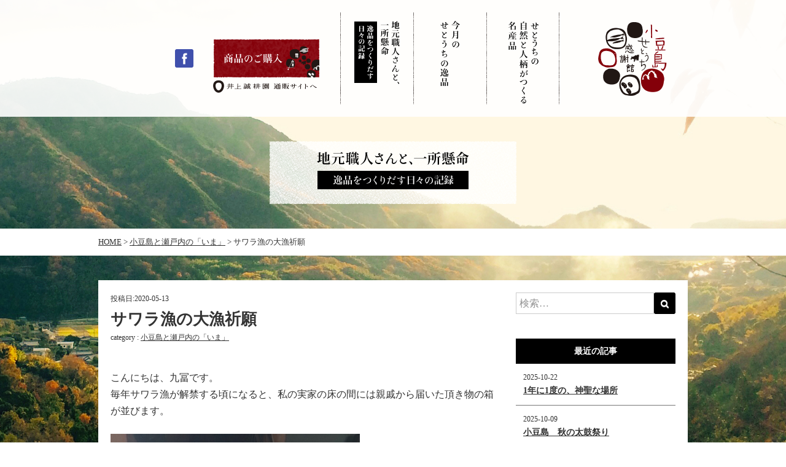

--- FILE ---
content_type: text/html; charset=UTF-8
request_url: https://kansyakan.com/archives/1940/
body_size: 11830
content:
<!DOCTYPE html>
<html lang="ja">
<head>
<meta charset="UTF-8">
<meta name="viewport" content="width=device-width, initial-scale=1">
<link rel="profile" href="http://gmpg.org/xfn/11">
<link rel="icon" href="https://kansyakan.com/wp-content/themes/setouchi/img/common/favicon.ico">

<title>サワラ漁の大漁祈願 &#8211; 小豆島せとうち感謝館</title>
<meta name='robots' content='max-image-preview:large' />
<link rel='dns-prefetch' href='//maxcdn.bootstrapcdn.com' />
<link rel="alternate" type="application/rss+xml" title="小豆島せとうち感謝館 &raquo; フィード" href="https://kansyakan.com/feed/" />
<link rel="alternate" type="application/rss+xml" title="小豆島せとうち感謝館 &raquo; コメントフィード" href="https://kansyakan.com/comments/feed/" />
<script type="text/javascript">
/* <![CDATA[ */
window._wpemojiSettings = {"baseUrl":"https:\/\/s.w.org\/images\/core\/emoji\/14.0.0\/72x72\/","ext":".png","svgUrl":"https:\/\/s.w.org\/images\/core\/emoji\/14.0.0\/svg\/","svgExt":".svg","source":{"concatemoji":"https:\/\/kansyakan.com\/wp-includes\/js\/wp-emoji-release.min.js?ver=6.4.7"}};
/*! This file is auto-generated */
!function(i,n){var o,s,e;function c(e){try{var t={supportTests:e,timestamp:(new Date).valueOf()};sessionStorage.setItem(o,JSON.stringify(t))}catch(e){}}function p(e,t,n){e.clearRect(0,0,e.canvas.width,e.canvas.height),e.fillText(t,0,0);var t=new Uint32Array(e.getImageData(0,0,e.canvas.width,e.canvas.height).data),r=(e.clearRect(0,0,e.canvas.width,e.canvas.height),e.fillText(n,0,0),new Uint32Array(e.getImageData(0,0,e.canvas.width,e.canvas.height).data));return t.every(function(e,t){return e===r[t]})}function u(e,t,n){switch(t){case"flag":return n(e,"\ud83c\udff3\ufe0f\u200d\u26a7\ufe0f","\ud83c\udff3\ufe0f\u200b\u26a7\ufe0f")?!1:!n(e,"\ud83c\uddfa\ud83c\uddf3","\ud83c\uddfa\u200b\ud83c\uddf3")&&!n(e,"\ud83c\udff4\udb40\udc67\udb40\udc62\udb40\udc65\udb40\udc6e\udb40\udc67\udb40\udc7f","\ud83c\udff4\u200b\udb40\udc67\u200b\udb40\udc62\u200b\udb40\udc65\u200b\udb40\udc6e\u200b\udb40\udc67\u200b\udb40\udc7f");case"emoji":return!n(e,"\ud83e\udef1\ud83c\udffb\u200d\ud83e\udef2\ud83c\udfff","\ud83e\udef1\ud83c\udffb\u200b\ud83e\udef2\ud83c\udfff")}return!1}function f(e,t,n){var r="undefined"!=typeof WorkerGlobalScope&&self instanceof WorkerGlobalScope?new OffscreenCanvas(300,150):i.createElement("canvas"),a=r.getContext("2d",{willReadFrequently:!0}),o=(a.textBaseline="top",a.font="600 32px Arial",{});return e.forEach(function(e){o[e]=t(a,e,n)}),o}function t(e){var t=i.createElement("script");t.src=e,t.defer=!0,i.head.appendChild(t)}"undefined"!=typeof Promise&&(o="wpEmojiSettingsSupports",s=["flag","emoji"],n.supports={everything:!0,everythingExceptFlag:!0},e=new Promise(function(e){i.addEventListener("DOMContentLoaded",e,{once:!0})}),new Promise(function(t){var n=function(){try{var e=JSON.parse(sessionStorage.getItem(o));if("object"==typeof e&&"number"==typeof e.timestamp&&(new Date).valueOf()<e.timestamp+604800&&"object"==typeof e.supportTests)return e.supportTests}catch(e){}return null}();if(!n){if("undefined"!=typeof Worker&&"undefined"!=typeof OffscreenCanvas&&"undefined"!=typeof URL&&URL.createObjectURL&&"undefined"!=typeof Blob)try{var e="postMessage("+f.toString()+"("+[JSON.stringify(s),u.toString(),p.toString()].join(",")+"));",r=new Blob([e],{type:"text/javascript"}),a=new Worker(URL.createObjectURL(r),{name:"wpTestEmojiSupports"});return void(a.onmessage=function(e){c(n=e.data),a.terminate(),t(n)})}catch(e){}c(n=f(s,u,p))}t(n)}).then(function(e){for(var t in e)n.supports[t]=e[t],n.supports.everything=n.supports.everything&&n.supports[t],"flag"!==t&&(n.supports.everythingExceptFlag=n.supports.everythingExceptFlag&&n.supports[t]);n.supports.everythingExceptFlag=n.supports.everythingExceptFlag&&!n.supports.flag,n.DOMReady=!1,n.readyCallback=function(){n.DOMReady=!0}}).then(function(){return e}).then(function(){var e;n.supports.everything||(n.readyCallback(),(e=n.source||{}).concatemoji?t(e.concatemoji):e.wpemoji&&e.twemoji&&(t(e.twemoji),t(e.wpemoji)))}))}((window,document),window._wpemojiSettings);
/* ]]> */
</script>
<style id='wp-emoji-styles-inline-css' type='text/css'>

	img.wp-smiley, img.emoji {
		display: inline !important;
		border: none !important;
		box-shadow: none !important;
		height: 1em !important;
		width: 1em !important;
		margin: 0 0.07em !important;
		vertical-align: -0.1em !important;
		background: none !important;
		padding: 0 !important;
	}
</style>
<link rel='stylesheet' id='wp-block-library-css' href='https://kansyakan.com/wp-includes/css/dist/block-library/style.min.css?ver=6.4.7' type='text/css' media='all' />
<style id='classic-theme-styles-inline-css' type='text/css'>
/*! This file is auto-generated */
.wp-block-button__link{color:#fff;background-color:#32373c;border-radius:9999px;box-shadow:none;text-decoration:none;padding:calc(.667em + 2px) calc(1.333em + 2px);font-size:1.125em}.wp-block-file__button{background:#32373c;color:#fff;text-decoration:none}
</style>
<style id='global-styles-inline-css' type='text/css'>
body{--wp--preset--color--black: #000000;--wp--preset--color--cyan-bluish-gray: #abb8c3;--wp--preset--color--white: #ffffff;--wp--preset--color--pale-pink: #f78da7;--wp--preset--color--vivid-red: #cf2e2e;--wp--preset--color--luminous-vivid-orange: #ff6900;--wp--preset--color--luminous-vivid-amber: #fcb900;--wp--preset--color--light-green-cyan: #7bdcb5;--wp--preset--color--vivid-green-cyan: #00d084;--wp--preset--color--pale-cyan-blue: #8ed1fc;--wp--preset--color--vivid-cyan-blue: #0693e3;--wp--preset--color--vivid-purple: #9b51e0;--wp--preset--gradient--vivid-cyan-blue-to-vivid-purple: linear-gradient(135deg,rgba(6,147,227,1) 0%,rgb(155,81,224) 100%);--wp--preset--gradient--light-green-cyan-to-vivid-green-cyan: linear-gradient(135deg,rgb(122,220,180) 0%,rgb(0,208,130) 100%);--wp--preset--gradient--luminous-vivid-amber-to-luminous-vivid-orange: linear-gradient(135deg,rgba(252,185,0,1) 0%,rgba(255,105,0,1) 100%);--wp--preset--gradient--luminous-vivid-orange-to-vivid-red: linear-gradient(135deg,rgba(255,105,0,1) 0%,rgb(207,46,46) 100%);--wp--preset--gradient--very-light-gray-to-cyan-bluish-gray: linear-gradient(135deg,rgb(238,238,238) 0%,rgb(169,184,195) 100%);--wp--preset--gradient--cool-to-warm-spectrum: linear-gradient(135deg,rgb(74,234,220) 0%,rgb(151,120,209) 20%,rgb(207,42,186) 40%,rgb(238,44,130) 60%,rgb(251,105,98) 80%,rgb(254,248,76) 100%);--wp--preset--gradient--blush-light-purple: linear-gradient(135deg,rgb(255,206,236) 0%,rgb(152,150,240) 100%);--wp--preset--gradient--blush-bordeaux: linear-gradient(135deg,rgb(254,205,165) 0%,rgb(254,45,45) 50%,rgb(107,0,62) 100%);--wp--preset--gradient--luminous-dusk: linear-gradient(135deg,rgb(255,203,112) 0%,rgb(199,81,192) 50%,rgb(65,88,208) 100%);--wp--preset--gradient--pale-ocean: linear-gradient(135deg,rgb(255,245,203) 0%,rgb(182,227,212) 50%,rgb(51,167,181) 100%);--wp--preset--gradient--electric-grass: linear-gradient(135deg,rgb(202,248,128) 0%,rgb(113,206,126) 100%);--wp--preset--gradient--midnight: linear-gradient(135deg,rgb(2,3,129) 0%,rgb(40,116,252) 100%);--wp--preset--font-size--small: 13px;--wp--preset--font-size--medium: 20px;--wp--preset--font-size--large: 36px;--wp--preset--font-size--x-large: 42px;--wp--preset--spacing--20: 0.44rem;--wp--preset--spacing--30: 0.67rem;--wp--preset--spacing--40: 1rem;--wp--preset--spacing--50: 1.5rem;--wp--preset--spacing--60: 2.25rem;--wp--preset--spacing--70: 3.38rem;--wp--preset--spacing--80: 5.06rem;--wp--preset--shadow--natural: 6px 6px 9px rgba(0, 0, 0, 0.2);--wp--preset--shadow--deep: 12px 12px 50px rgba(0, 0, 0, 0.4);--wp--preset--shadow--sharp: 6px 6px 0px rgba(0, 0, 0, 0.2);--wp--preset--shadow--outlined: 6px 6px 0px -3px rgba(255, 255, 255, 1), 6px 6px rgba(0, 0, 0, 1);--wp--preset--shadow--crisp: 6px 6px 0px rgba(0, 0, 0, 1);}:where(.is-layout-flex){gap: 0.5em;}:where(.is-layout-grid){gap: 0.5em;}body .is-layout-flow > .alignleft{float: left;margin-inline-start: 0;margin-inline-end: 2em;}body .is-layout-flow > .alignright{float: right;margin-inline-start: 2em;margin-inline-end: 0;}body .is-layout-flow > .aligncenter{margin-left: auto !important;margin-right: auto !important;}body .is-layout-constrained > .alignleft{float: left;margin-inline-start: 0;margin-inline-end: 2em;}body .is-layout-constrained > .alignright{float: right;margin-inline-start: 2em;margin-inline-end: 0;}body .is-layout-constrained > .aligncenter{margin-left: auto !important;margin-right: auto !important;}body .is-layout-constrained > :where(:not(.alignleft):not(.alignright):not(.alignfull)){max-width: var(--wp--style--global--content-size);margin-left: auto !important;margin-right: auto !important;}body .is-layout-constrained > .alignwide{max-width: var(--wp--style--global--wide-size);}body .is-layout-flex{display: flex;}body .is-layout-flex{flex-wrap: wrap;align-items: center;}body .is-layout-flex > *{margin: 0;}body .is-layout-grid{display: grid;}body .is-layout-grid > *{margin: 0;}:where(.wp-block-columns.is-layout-flex){gap: 2em;}:where(.wp-block-columns.is-layout-grid){gap: 2em;}:where(.wp-block-post-template.is-layout-flex){gap: 1.25em;}:where(.wp-block-post-template.is-layout-grid){gap: 1.25em;}.has-black-color{color: var(--wp--preset--color--black) !important;}.has-cyan-bluish-gray-color{color: var(--wp--preset--color--cyan-bluish-gray) !important;}.has-white-color{color: var(--wp--preset--color--white) !important;}.has-pale-pink-color{color: var(--wp--preset--color--pale-pink) !important;}.has-vivid-red-color{color: var(--wp--preset--color--vivid-red) !important;}.has-luminous-vivid-orange-color{color: var(--wp--preset--color--luminous-vivid-orange) !important;}.has-luminous-vivid-amber-color{color: var(--wp--preset--color--luminous-vivid-amber) !important;}.has-light-green-cyan-color{color: var(--wp--preset--color--light-green-cyan) !important;}.has-vivid-green-cyan-color{color: var(--wp--preset--color--vivid-green-cyan) !important;}.has-pale-cyan-blue-color{color: var(--wp--preset--color--pale-cyan-blue) !important;}.has-vivid-cyan-blue-color{color: var(--wp--preset--color--vivid-cyan-blue) !important;}.has-vivid-purple-color{color: var(--wp--preset--color--vivid-purple) !important;}.has-black-background-color{background-color: var(--wp--preset--color--black) !important;}.has-cyan-bluish-gray-background-color{background-color: var(--wp--preset--color--cyan-bluish-gray) !important;}.has-white-background-color{background-color: var(--wp--preset--color--white) !important;}.has-pale-pink-background-color{background-color: var(--wp--preset--color--pale-pink) !important;}.has-vivid-red-background-color{background-color: var(--wp--preset--color--vivid-red) !important;}.has-luminous-vivid-orange-background-color{background-color: var(--wp--preset--color--luminous-vivid-orange) !important;}.has-luminous-vivid-amber-background-color{background-color: var(--wp--preset--color--luminous-vivid-amber) !important;}.has-light-green-cyan-background-color{background-color: var(--wp--preset--color--light-green-cyan) !important;}.has-vivid-green-cyan-background-color{background-color: var(--wp--preset--color--vivid-green-cyan) !important;}.has-pale-cyan-blue-background-color{background-color: var(--wp--preset--color--pale-cyan-blue) !important;}.has-vivid-cyan-blue-background-color{background-color: var(--wp--preset--color--vivid-cyan-blue) !important;}.has-vivid-purple-background-color{background-color: var(--wp--preset--color--vivid-purple) !important;}.has-black-border-color{border-color: var(--wp--preset--color--black) !important;}.has-cyan-bluish-gray-border-color{border-color: var(--wp--preset--color--cyan-bluish-gray) !important;}.has-white-border-color{border-color: var(--wp--preset--color--white) !important;}.has-pale-pink-border-color{border-color: var(--wp--preset--color--pale-pink) !important;}.has-vivid-red-border-color{border-color: var(--wp--preset--color--vivid-red) !important;}.has-luminous-vivid-orange-border-color{border-color: var(--wp--preset--color--luminous-vivid-orange) !important;}.has-luminous-vivid-amber-border-color{border-color: var(--wp--preset--color--luminous-vivid-amber) !important;}.has-light-green-cyan-border-color{border-color: var(--wp--preset--color--light-green-cyan) !important;}.has-vivid-green-cyan-border-color{border-color: var(--wp--preset--color--vivid-green-cyan) !important;}.has-pale-cyan-blue-border-color{border-color: var(--wp--preset--color--pale-cyan-blue) !important;}.has-vivid-cyan-blue-border-color{border-color: var(--wp--preset--color--vivid-cyan-blue) !important;}.has-vivid-purple-border-color{border-color: var(--wp--preset--color--vivid-purple) !important;}.has-vivid-cyan-blue-to-vivid-purple-gradient-background{background: var(--wp--preset--gradient--vivid-cyan-blue-to-vivid-purple) !important;}.has-light-green-cyan-to-vivid-green-cyan-gradient-background{background: var(--wp--preset--gradient--light-green-cyan-to-vivid-green-cyan) !important;}.has-luminous-vivid-amber-to-luminous-vivid-orange-gradient-background{background: var(--wp--preset--gradient--luminous-vivid-amber-to-luminous-vivid-orange) !important;}.has-luminous-vivid-orange-to-vivid-red-gradient-background{background: var(--wp--preset--gradient--luminous-vivid-orange-to-vivid-red) !important;}.has-very-light-gray-to-cyan-bluish-gray-gradient-background{background: var(--wp--preset--gradient--very-light-gray-to-cyan-bluish-gray) !important;}.has-cool-to-warm-spectrum-gradient-background{background: var(--wp--preset--gradient--cool-to-warm-spectrum) !important;}.has-blush-light-purple-gradient-background{background: var(--wp--preset--gradient--blush-light-purple) !important;}.has-blush-bordeaux-gradient-background{background: var(--wp--preset--gradient--blush-bordeaux) !important;}.has-luminous-dusk-gradient-background{background: var(--wp--preset--gradient--luminous-dusk) !important;}.has-pale-ocean-gradient-background{background: var(--wp--preset--gradient--pale-ocean) !important;}.has-electric-grass-gradient-background{background: var(--wp--preset--gradient--electric-grass) !important;}.has-midnight-gradient-background{background: var(--wp--preset--gradient--midnight) !important;}.has-small-font-size{font-size: var(--wp--preset--font-size--small) !important;}.has-medium-font-size{font-size: var(--wp--preset--font-size--medium) !important;}.has-large-font-size{font-size: var(--wp--preset--font-size--large) !important;}.has-x-large-font-size{font-size: var(--wp--preset--font-size--x-large) !important;}
.wp-block-navigation a:where(:not(.wp-element-button)){color: inherit;}
:where(.wp-block-post-template.is-layout-flex){gap: 1.25em;}:where(.wp-block-post-template.is-layout-grid){gap: 1.25em;}
:where(.wp-block-columns.is-layout-flex){gap: 2em;}:where(.wp-block-columns.is-layout-grid){gap: 2em;}
.wp-block-pullquote{font-size: 1.5em;line-height: 1.6;}
</style>
<link rel='stylesheet' id='wp-pagenavi-css' href='https://kansyakan.com/wp-content/plugins/wp-pagenavi/pagenavi-css.css?ver=2.70' type='text/css' media='all' />
<link rel='stylesheet' id='font-awesome-css' href='https://maxcdn.bootstrapcdn.com/font-awesome/4.7.0/css/font-awesome.min.css?ver=6.4.7' type='text/css' media='all' />
<link rel='stylesheet' id='setouchi-style-css' href='https://kansyakan.com/wp-content/themes/setouchi/style.css?ver=6.4.7' type='text/css' media='all' />
<script type="text/javascript" src="https://kansyakan.com/wp-content/themes/setouchi/js/ofi.browser.js?ver=6.4.7" id="ofi.browser-js"></script>
<script type="text/javascript" src="https://kansyakan.com/wp-includes/js/jquery/jquery.min.js?ver=3.7.1" id="jquery-core-js"></script>
<script type="text/javascript" src="https://kansyakan.com/wp-includes/js/jquery/jquery-migrate.min.js?ver=3.4.1" id="jquery-migrate-js"></script>
<link rel="https://api.w.org/" href="https://kansyakan.com/wp-json/" /><link rel="alternate" type="application/json" href="https://kansyakan.com/wp-json/wp/v2/posts/1940" /><link rel="EditURI" type="application/rsd+xml" title="RSD" href="https://kansyakan.com/xmlrpc.php?rsd" />
<meta name="generator" content="WordPress 6.4.7" />
<link rel="canonical" href="https://kansyakan.com/archives/1940/" />
<link rel='shortlink' href='https://kansyakan.com/?p=1940' />
<link rel="alternate" type="application/json+oembed" href="https://kansyakan.com/wp-json/oembed/1.0/embed?url=https%3A%2F%2Fkansyakan.com%2Farchives%2F1940%2F" />
<link rel="alternate" type="text/xml+oembed" href="https://kansyakan.com/wp-json/oembed/1.0/embed?url=https%3A%2F%2Fkansyakan.com%2Farchives%2F1940%2F&#038;format=xml" />
<script type="text/javascript">
	window._wp_rp_static_base_url = 'https://rp.zemanta.com/static/';
	window._wp_rp_wp_ajax_url = "https://kansyakan.com/wp-admin/admin-ajax.php";
	window._wp_rp_plugin_version = '3.6.1';
	window._wp_rp_post_id = '1940';
	window._wp_rp_num_rel_posts = '6';
	window._wp_rp_thumbnails = true;
	window._wp_rp_post_title = '%E3%82%B5%E3%83%AF%E3%83%A9%E6%BC%81%E3%81%AE%E5%A4%A7%E6%BC%81%E7%A5%88%E9%A1%98';
	window._wp_rp_post_tags = ['%E5%B0%8F%E8%B1%86%E5%B3%B6%E3%81%A8%E7%80%AC%E6%88%B8%E5%86%85%E3%81%AE%E3%80%8C%E3%81%84', 'alt'];
</script>
<style type="text/css">
.related_post_title {
padding-top: 13px;
padding-bottom: 13px;
background: #000;
color: #fff;
text-align: center;
margin-bottom: 15px;
}
ul.related_post {
display: flex;
flex-wrap: wrap;
margin: 0 -7px;
padding: 0;
list-style: none;
}
ul.related_post li {
flex: 0 1 200px;
max-width: 200px;
border: 1px solid #777;
margin-right: 7px;
margin-left: 7px;
margin-bottom: 15px;
padding: 19px;
}
ul.related_post li a {
font-size: 14px;
font-weight: bold;
word-wrap: break-word;
}
ul.related_post li img {
}</style>

<!-- BEGIN: WP Social Bookmarking Light HEAD --><script>
    (function (d, s, id) {
        var js, fjs = d.getElementsByTagName(s)[0];
        if (d.getElementById(id)) return;
        js = d.createElement(s);
        js.id = id;
        js.src = "//connect.facebook.net/ja_JP/sdk.js#xfbml=1&version=v2.7";
        fjs.parentNode.insertBefore(js, fjs);
    }(document, 'script', 'facebook-jssdk'));
</script>
<style type="text/css">.wp_social_bookmarking_light{
    border: 0 !important;
    padding: 10px 0 20px 0 !important;
    margin-bottom: 60px!important;
}
.wp_social_bookmarking_light div{
    float: left !important;
    border: 0 !important;
    padding: 0 !important;
    margin: 0 5px 0px 0 !important;
    min-height: 30px !important;
    line-height: 18px !important;
    text-indent: 0 !important;
}
.wp_social_bookmarking_light img{
    border: 0 !important;
    padding: 0;
    margin: 0;
    vertical-align: top !important;
}
.wp_social_bookmarking_light_clear{
    clear: both !important;
}
#fb-root{
    display: none;
}
.wsbl_twitter{
    width: 100px;
}
.wsbl_facebook_like iframe{
    max-width: none !important;
}
.wsbl_pinterest a{
    border: 0px !important;
}
</style>
<!-- END: WP Social Bookmarking Light HEAD -->
<link rel="icon" href="https://kansyakan.com/wp-content/uploads/2017/02/cropped-site-logo-1-32x32.png" sizes="32x32" />
<link rel="icon" href="https://kansyakan.com/wp-content/uploads/2017/02/cropped-site-logo-1-192x192.png" sizes="192x192" />
<link rel="apple-touch-icon" href="https://kansyakan.com/wp-content/uploads/2017/02/cropped-site-logo-1-180x180.png" />
<meta name="msapplication-TileImage" content="https://kansyakan.com/wp-content/uploads/2017/02/cropped-site-logo-1-270x270.png" />
<script>
  (function(i,s,o,g,r,a,m){i['GoogleAnalyticsObject']=r;i[r]=i[r]||function(){
  (i[r].q=i[r].q||[]).push(arguments)},i[r].l=1*new Date();a=s.createElement(o),
  m=s.getElementsByTagName(o)[0];a.async=1;a.src=g;m.parentNode.insertBefore(a,m)
  })(window,document,'script','https://www.google-analytics.com/analytics.js','ga');

  ga('create', 'UA-90549897-1', 'auto');
  ga('send', 'pageview');

</script>
</head>

<body class="post-template-default single single-post postid-1940 single-format-standard group-blog parent-now-in-shodoshima-setouchi blog">
<div id="page" class="site">
	<a class="skip-link screen-reader-text" href="#content">コンテンツへスキップ</a>
	<header id="masthead" class="site-header" role="banner">
		<div class="site-header__inner">
			<div class="site-branding">
				<h1 class="site-title">
					<a href="https://kansyakan.com/" rel="home">
						<img src="https://kansyakan.com/wp-content/themes/setouchi/img/common/site-logo.png" srcset="https://kansyakan.com/wp-content/themes/setouchi/img/common/site-logo.png 1x, https://kansyakan.com/wp-content/themes/setouchi/img/common/site-logo@2x.png 2x" alt="小豆島せとうち感謝館">
					</a>
				</h1>
			</div><!-- .site-branding -->

			<nav class="main-navigation main-navigation--horizontal hidden-md-down" role="navigation">
				<div class="main-navigation__inner">
					<ul class="main-navigation__list">
						<li><a href="https://kansyakan.com/specialty/"><img src="https://kansyakan.com/wp-content/themes/setouchi/img/common/global-nav-lower-01.png" alt="せとうちの自然と人柄がつくる名産品"></a></li>
						<li><a href="https://kansyakan.com/monthly/"><img src="https://kansyakan.com/wp-content/themes/setouchi/img/common/global-nav-lower-02.png" alt="今月のせとうちの逸品"></a></li>
						<li><a href="https://kansyakan.com/weblog/"><img src="https://kansyakan.com/wp-content/themes/setouchi/img/common/global-nav-lower-03.png" alt="地元職人さんと、一所懸命　逸品をつくりだす日々の記録"></a></li>
					</ul>
					<div class="main-navigation__banner">
						<a href="http://www.inoueseikoen.co.jp/products/list.php?category_id=70" target="_blank"><img src="https://kansyakan.com/wp-content/themes/setouchi/img/common/bnr-shop-small.png" alt="商品のご購入"></a>
					</div>
					<div class="main-navigation__sns">
						<a href="https://www.facebook.com/kansyakan/" target="_blank"><img src="https://kansyakan.com/wp-content/themes/setouchi/img/common/icon-facebook.png" alt=""></a>
					</div>
				</div>
			</nav>
			<nav id="js-menu" class="main-navigation main-navigation--vertical hidden-lg-up" role="navigation">
				<div class="main-navigation__inner">
					<ul class="main-navigation__list">
						<li class="main-navigation__item"><a href="https://kansyakan.com/specialty/"><img src="https://kansyakan.com/wp-content/themes/setouchi/img/common/global-nav-01.png" alt="せとうちの自然と人柄がつくる名産品"></a></li>
						<li class="main-navigation__item"><a href="https://kansyakan.com/monthly/"><img src="https://kansyakan.com/wp-content/themes/setouchi/img/common/global-nav-02.png" alt="今月のせとうちの逸品"></a></li>
						<li class="main-navigation__item"><a href="https://kansyakan.com/weblog/"><img src="https://kansyakan.com/wp-content/themes/setouchi/img/common/global-nav-03.png" alt="地元職人さんと、一所懸命　逸品をつくりだす日々の記録"></a></li>
					</ul>
					<div class="main-navigation__banner">
						<a href="http://www.inoueseikoen.co.jp/products/list.php?category_id=70" target="_blank">
							<picture>
								<source media="(max-width: 991px)" srcset="https://kansyakan.com/wp-content/themes/setouchi/img/common/bnr-shop-small.png">
								<img src="https://kansyakan.com/wp-content/themes/setouchi/img/common/bnr-shop.png" alt="商品のご購入">
							</picture>
						</a>
					</div>
					<div class="main-navigation__sns">
						<a href="https://www.facebook.com/kansyakan/" target="_blank"><img src="https://kansyakan.com/wp-content/themes/setouchi/img/common/icon-facebook.png" alt=""></a>
					</div>
					<ul class="main-navigation__utility hidden-lg-up">
						<li><a href="https://kansyakan.com/profile/"><img src="https://kansyakan.com/wp-content/themes/setouchi/img/common/utility-nav-01.png" alt="会社概要"></a></li>
						<!--<li><a href="#"><img src="https://kansyakan.com/wp-content/themes/setouchi/img/common/utility-nav-02.png" alt="お問い合わせ"></a></li>-->
					</ul>
				</div>
			</nav><!-- #site-navigation -->

			<div class="menu-button hidden-lg-up">
				<button type="button" id="js-menu-button" class="drawer-button">
					<span class="drawer-button-icon"></span>
					<p class="drawer-button-text">MENU</p>
				</button>
			</div><!-- .menu-button -->
		</div><!-- .site-header__inner -->

	</header><!-- #masthead -->

	<div id="content" class="site-content">

	<div class="page">
		<header class="page__header">
			<h1 class="page__title">
				<img src="https://kansyakan.com/wp-content/themes/setouchi/img/weblog/ttl.png" alt="地元職人さんと、一所懸命　逸品をつくりだす日々の記録">
			</h1>
		</header>
		<div class="breadcrumbs" typeof="BreadcrumbList" vocab="http://schema.org/">
			<div class="container">
				<!-- Breadcrumb NavXT 6.4.0 -->
<span property="itemListElement" typeof="ListItem"><a property="item" typeof="WebPage" title="小豆島せとうち感謝館へ移動" href="https://kansyakan.com" class="home"><span property="name">HOME</span></a><meta property="position" content="1"></span> &gt; <span property="itemListElement" typeof="ListItem"><a property="item" typeof="WebPage" title="小豆島と瀬戸内の「いま」のカテゴリーアーカイブへ移動" href="https://kansyakan.com/archives/category/now-in-shodoshima-setouchi/" class="taxonomy category"><span property="name">小豆島と瀬戸内の「いま」</span></a><meta property="position" content="2"></span> &gt; <span property="itemListElement" typeof="ListItem"><span property="name">サワラ漁の大漁祈願</span><meta property="position" content="3"></span>			</div>
		</div><!-- .breadcrumb -->
		<div class="page__body container">
			<div id="primary" class="content-area">
				<main id="main" class="site-main" role="main">

				
<article id="post-1940" class="entry post-1940 post type-post status-publish format-standard has-post-thumbnail hentry category-now-in-shodoshima-setouchi">
	<header class="entry__header">
		<div class="entry__date">投稿日:<span class="posted-on"><time class="entry-date published" datetime="2020-05-13T12:30:25+09:00">2020-05-13</time><time class="updated" datetime="2020-05-11T14:06:04+09:00">2020-05-11</time></span></div>
		<h1 class="entry__title">サワラ漁の大漁祈願</h1>		<div class="entry__meta">
		<span class="cat-links">category : <a href="https://kansyakan.com/archives/category/now-in-shodoshima-setouchi/" rel="category tag">小豆島と瀬戸内の「いま」</a></span>		</div><!-- .entry__meta -->
	</header><!-- .entry__header -->

	<div class="entry__content">
		<p>こんにちは、九冨です。<br />
毎年サワラ漁が解禁する頃になると、私の実家の床の間には親戚から届いた頂き物の箱が並びます。</p>
<p><img fetchpriority="high" decoding="async" width="406" height="542" class="alignnone size-full wp-image-1941" src="https://kansyakan.com/wp-content/uploads/2020/05/IMG_3109.jpg" alt="" srcset="https://kansyakan.com/wp-content/uploads/2020/05/IMG_3109.jpg 406w, https://kansyakan.com/wp-content/uploads/2020/05/IMG_3109-200x267.jpg 200w, https://kansyakan.com/wp-content/uploads/2020/05/IMG_3109-345x460.jpg 345w, https://kansyakan.com/wp-content/uploads/2020/05/IMG_3109-139x186.jpg 139w" sizes="(max-width: 406px) 100vw, 406px" /></p>
<p>その箱にはどれも”のし”が付いているのですが、そこには「大漁」の文字が。その年の漁が大漁になるようにと言う願いを込めて、毎年お酒などを送ってくれているのだそう。</p>
<p>そのお返しはもちろん、サワラ。丸ごと1本さばいて食べやすい状態にし、発泡スチロールの箱に入れて親戚各所へ送ります。お酒とお魚の物々交換。<br />
今年はもう親戚各所へ配り終えたようで、お礼の電話がかかってくる様子を垣間見ることもちらほら。新鮮なお魚が届くと嬉しいですよね。</p>
<p>今年は、父親の船でも順調にサワラが採れているようで、日によっては採れすぎて真夜中に母親にヘルプの電話がかかってきた時もあったそう。<br />
嬉しい悲鳴とはこのことですね。</p>
<p>ここで「小豆島せとうち感謝館」よりお知らせ！<br />
2020年6月より、小豆島産の漁師さんに一本釣りしていただいた貴重な鰆を小豆島醤油でじっくり炊き上げていただく、ここにしかない「昆布巻き」を販売いたします！<br />
一本釣りの鰆は姿が美しいだけでなく、やっぱり一味違います！<br />
お楽しみに＾＾</p>
	</div><!-- .entry__content -->

	<footer class="entry__footer">
		<div class='wp_social_bookmarking_light'>        <div class="wsbl_hatena_button"><a href="//b.hatena.ne.jp/entry/" class="hatena-bookmark-button" data-hatena-bookmark-title="" data-hatena-bookmark-layout="simple" title="このエントリーをはてなブックマークに追加"> <img src="//b.hatena.ne.jp/images/entry-button/button-only@2x.png" alt="このエントリーをはてなブックマークに追加" width="20" height="20" style="border: none;" /></a><script type="text/javascript" src="//b.hatena.ne.jp/js/bookmark_button.js" charset="utf-8" async="async"></script></div>        <div class="wsbl_facebook_like"><div id="fb-root"></div><fb:like href="" layout="button_count" action="like" width="100" share="false" show_faces="false" ></fb:like></div>        <div class="wsbl_google_plus_one"><g:plusone size="medium" annotation="none" href="" ></g:plusone></div>        <div class="wsbl_twitter"><a href="https://twitter.com/share" class="twitter-share-button" data-url="" data-text="" data-lang="ja">Tweet</a></div></div>
<br class='wp_social_bookmarking_light_clear' />

<div class="wp_rp_wrap  wp_rp_plain" id="wp_rp_first"><div class="wp_rp_content"><h3 class="related_post_title">関連記事</h3><ul class="related_post wp_rp"><li data-position="0" data-poid="in-4203" data-post-type="none" ><a href="https://kansyakan.com/archives/4203/" class="wp_rp_thumbnail"><img src="https://kansyakan.com/wp-content/uploads/2025/09/IMG_5302-160x80.jpeg" alt="お寺で素敵なおもてなし♪" width="160" height="80" /></a><a href="https://kansyakan.com/archives/4203/" class="wp_rp_title">お寺で素敵なおもてなし♪</a></li><li data-position="1" data-poid="in-3322" data-post-type="none" ><a href="https://kansyakan.com/archives/3322/" class="wp_rp_thumbnail"><img src="https://kansyakan.com/wp-content/uploads/2023/04/IMG_0296-160x80.jpg" alt="＜獲れたて！＞小さなイカが獲れました！" width="160" height="80" /></a><a href="https://kansyakan.com/archives/3322/" class="wp_rp_title">＜獲れたて！＞小さなイカが獲れました！</a></li><li data-position="2" data-poid="in-1948" data-post-type="none" ><a href="https://kansyakan.com/archives/1948/" class="wp_rp_thumbnail"><img src="https://kansyakan.com/wp-content/uploads/2020/05/IMG_3116-160x80.jpg" alt="巻貝が蛸壺になる" width="160" height="80" /></a><a href="https://kansyakan.com/archives/1948/" class="wp_rp_title">巻貝が蛸壺になる</a></li><li data-position="3" data-poid="in-2615" data-post-type="none" ><a href="https://kansyakan.com/archives/2615/" class="wp_rp_thumbnail"><img src="https://kansyakan.com/wp-content/uploads/2021/04/blog-160x80.jpg" alt="サワラ漁の準備" width="160" height="80" /></a><a href="https://kansyakan.com/archives/2615/" class="wp_rp_title">サワラ漁の準備</a></li><li data-position="4" data-poid="in-2786" data-post-type="none" ><a href="https://kansyakan.com/archives/2786/" class="wp_rp_thumbnail"><img src="https://kansyakan.com/wp-content/uploads/2021/05/sanukihosoudon_recipe-160x80.jpg" alt="讃岐うどんアレンジレシピのご紹介" width="160" height="80" /></a><a href="https://kansyakan.com/archives/2786/" class="wp_rp_title">讃岐うどんアレンジレシピのご紹介</a></li><li data-position="5" data-poid="in-1765" data-post-type="none" ><a href="https://kansyakan.com/archives/1765/" class="wp_rp_thumbnail"><img src="https://kansyakan.com/wp-content/uploads/2020/02/IMG_0100-160x80.jpg" alt="離島暮らしの日常　渡船に乗る生活" width="160" height="80" /></a><a href="https://kansyakan.com/archives/1765/" class="wp_rp_title">離島暮らしの日常　渡船に乗る生活</a></li></ul></div></div>
	</footer><!-- .entry__footer -->
</article><!-- #post-## -->

				</main><!-- #main -->
			</div><!-- #primary -->
			
<aside id="secondary" class="widget-area" role="complementary">
	<section id="search-2" class="widget widget_search"><form role="search" method="get" class="search-form" action="https://kansyakan.com/">
	<label>
		<span class="screen-reader-text"></span>
		<input type="search" class="search-field" placeholder="検索&hellip;" value="" name="s" />
	</label>
	<input type="submit" class="search-submit" value="&#xf002;" />
</form></section>		<section id="recent-posts-2" class="widget widget_recent_entries">		<h2 class="widget-title">最近の記事</h2>		<dl>
					<dt>
							<span class="post-date">2025-10-22</span>
						</dt>
			<dd>
				<a href="https://kansyakan.com/archives/4541/">1年に1度の、神聖な場所</a>
			</dd>
					<dt>
							<span class="post-date">2025-10-09</span>
						</dt>
			<dd>
				<a href="https://kansyakan.com/archives/4520/">小豆島　秋の太鼓祭り</a>
			</dd>
					<dt>
							<span class="post-date">2025-10-02</span>
						</dt>
			<dd>
				<a href="https://kansyakan.com/archives/4474/">瀬戸内国際芸術祭2025　秋会期が始まりました！</a>
			</dd>
					<dt>
							<span class="post-date">2025-09-30</span>
						</dt>
			<dd>
				<a href="https://kansyakan.com/archives/4461/">小豆島の木桶醤油づくりを守る！「木桶職人復活プロジェクト」</a>
			</dd>
					<dt>
							<span class="post-date">2025-09-26</span>
						</dt>
			<dd>
				<a href="https://kansyakan.com/archives/4405/">小豆島醤油を支える「木桶」</a>
			</dd>
				</dl>
		</section>		<section id="categories-2" class="widget widget_categories"><h2 class="widget-title">カテゴリー</h2>
			<ul>
					<li class="cat-item cat-item-3"><a href="https://kansyakan.com/archives/category/greeting/">ごあいさつ</a>
</li>
	<li class="cat-item cat-item-4"><a href="https://kansyakan.com/archives/category/now-in-shodoshima-setouchi/">小豆島と瀬戸内の「いま」</a>
</li>
	<li class="cat-item cat-item-61"><a href="https://kansyakan.com/archives/category/%e5%b0%8f%e8%b1%86%e5%b3%b6%e3%81%a8%e7%80%ac%e6%88%b8%e5%86%85%e3%81%ae%e3%80%8c%e3%83%ac%e3%82%b7%e3%83%94%e3%80%8d/">小豆島と瀬戸内の「レシピ」</a>
</li>
	<li class="cat-item cat-item-5"><a href="https://kansyakan.com/archives/category/craftsman/">小豆島と瀬戸内の「職人さん」</a>
</li>
	<li class="cat-item cat-item-62"><a href="https://kansyakan.com/archives/category/%e5%b0%8f%e8%b1%86%e5%b3%b6%e3%81%ae%e6%ad%b4%e5%8f%b2/">小豆島の歴史</a>
</li>
	<li class="cat-item cat-item-1"><a href="https://kansyakan.com/archives/category/%e6%9c%aa%e5%88%86%e9%a1%9e/">未分類</a>
</li>
			</ul>

			</section><section id="archives-2" class="widget widget_archive"><h2 class="widget-title">月別アーカイブ</h2>
			<ul>
					<li><a href='https://kansyakan.com/archives/date/2025/10/'>2025年10月</a></li>
	<li><a href='https://kansyakan.com/archives/date/2025/09/'>2025年9月</a></li>
	<li><a href='https://kansyakan.com/archives/date/2025/08/'>2025年8月</a></li>
	<li><a href='https://kansyakan.com/archives/date/2025/07/'>2025年7月</a></li>
	<li><a href='https://kansyakan.com/archives/date/2023/05/'>2023年5月</a></li>
	<li><a href='https://kansyakan.com/archives/date/2023/04/'>2023年4月</a></li>
	<li><a href='https://kansyakan.com/archives/date/2023/03/'>2023年3月</a></li>
	<li><a href='https://kansyakan.com/archives/date/2023/02/'>2023年2月</a></li>
	<li><a href='https://kansyakan.com/archives/date/2023/01/'>2023年1月</a></li>
	<li><a href='https://kansyakan.com/archives/date/2022/12/'>2022年12月</a></li>
	<li><a href='https://kansyakan.com/archives/date/2022/10/'>2022年10月</a></li>
	<li><a href='https://kansyakan.com/archives/date/2022/07/'>2022年7月</a></li>
	<li><a href='https://kansyakan.com/archives/date/2022/06/'>2022年6月</a></li>
	<li><a href='https://kansyakan.com/archives/date/2022/05/'>2022年5月</a></li>
	<li><a href='https://kansyakan.com/archives/date/2022/04/'>2022年4月</a></li>
	<li><a href='https://kansyakan.com/archives/date/2022/03/'>2022年3月</a></li>
	<li><a href='https://kansyakan.com/archives/date/2022/02/'>2022年2月</a></li>
	<li><a href='https://kansyakan.com/archives/date/2022/01/'>2022年1月</a></li>
	<li><a href='https://kansyakan.com/archives/date/2021/11/'>2021年11月</a></li>
	<li><a href='https://kansyakan.com/archives/date/2021/09/'>2021年9月</a></li>
	<li><a href='https://kansyakan.com/archives/date/2021/08/'>2021年8月</a></li>
	<li><a href='https://kansyakan.com/archives/date/2021/07/'>2021年7月</a></li>
	<li><a href='https://kansyakan.com/archives/date/2021/06/'>2021年6月</a></li>
	<li><a href='https://kansyakan.com/archives/date/2021/05/'>2021年5月</a></li>
	<li><a href='https://kansyakan.com/archives/date/2021/04/'>2021年4月</a></li>
	<li><a href='https://kansyakan.com/archives/date/2021/03/'>2021年3月</a></li>
	<li><a href='https://kansyakan.com/archives/date/2021/02/'>2021年2月</a></li>
	<li><a href='https://kansyakan.com/archives/date/2021/01/'>2021年1月</a></li>
	<li><a href='https://kansyakan.com/archives/date/2020/12/'>2020年12月</a></li>
	<li><a href='https://kansyakan.com/archives/date/2020/11/'>2020年11月</a></li>
	<li><a href='https://kansyakan.com/archives/date/2020/10/'>2020年10月</a></li>
	<li><a href='https://kansyakan.com/archives/date/2020/09/'>2020年9月</a></li>
	<li><a href='https://kansyakan.com/archives/date/2020/08/'>2020年8月</a></li>
	<li><a href='https://kansyakan.com/archives/date/2020/07/'>2020年7月</a></li>
	<li><a href='https://kansyakan.com/archives/date/2020/06/'>2020年6月</a></li>
	<li><a href='https://kansyakan.com/archives/date/2020/05/'>2020年5月</a></li>
	<li><a href='https://kansyakan.com/archives/date/2020/04/'>2020年4月</a></li>
	<li><a href='https://kansyakan.com/archives/date/2020/03/'>2020年3月</a></li>
	<li><a href='https://kansyakan.com/archives/date/2020/02/'>2020年2月</a></li>
	<li><a href='https://kansyakan.com/archives/date/2018/12/'>2018年12月</a></li>
	<li><a href='https://kansyakan.com/archives/date/2018/11/'>2018年11月</a></li>
	<li><a href='https://kansyakan.com/archives/date/2018/07/'>2018年7月</a></li>
	<li><a href='https://kansyakan.com/archives/date/2017/05/'>2017年5月</a></li>
	<li><a href='https://kansyakan.com/archives/date/2017/04/'>2017年4月</a></li>
	<li><a href='https://kansyakan.com/archives/date/2017/03/'>2017年3月</a></li>
	<li><a href='https://kansyakan.com/archives/date/2017/02/'>2017年2月</a></li>
			</ul>

			</section><section id="text-2" class="widget widget_text"><h2 class="widget-title">RSS</h2>			<div class="textwidget"><ul>
<li><a href="https://kansyakan.com/feed/">RSS</a></li>
</ul></div>
		</section></aside><!-- #secondary -->
		</div><!-- .page__body -->
	</div><!-- .page -->

	</div><!-- #content -->

	<footer id="colophon" class="site-footer" role="contentinfo">
		<a id="js-top-btn" class="top-link" href="#top"><span></span></a>
		<div class="container">
			<section class="site-info">
				<h2 class="site-info__title"><img src="https://kansyakan.com/wp-content/themes/setouchi/img/common/site-logo.png" srcset="https://kansyakan.com/wp-content/themes/setouchi/img/common/site-logo.png 1x, https://kansyakan.com/wp-content/themes/setouchi/img/common/site-logo@2x.png 2x" alt="小豆島せとうち感謝館"></h2>
				<ul class="site-info__nav">
					<li><a href="https://www.inoueseikoen.co.jp/shop/pages/kansyakan_info.aspx" target="blank">会社概要</a></li>
					<!--<li><a href="#">お問い合わせ</a></li>-->
				</ul>
<!--				<div class="site-info__inquiry">
					<dl>
						<dt>フリーダイヤル</dt>
						<dd><span>0120-123-537</span></dd>
						<dd class="site-info__inquiry__hour">受付時間：平日・土曜日 9:00～17:00</dd>
					</dl>
					<dl>
						<dt>24時間FAX</dt>
						<dd><span>0879-75-1218</span></dd>
					</dl>
				</div>-->
				<p class="copyright"><small>&copy;2016 小豆島せとうち感謝館</small></p>
				<p class="social-link"><a href="https://www.facebook.com/kansyakan/" target="_blank"><img src="https://kansyakan.com/wp-content/themes/setouchi/img/common/icon-facebook.png" alt=""></a></p>
			</section><!-- .site-info -->
		</div>
	</footer><!-- #colophon -->
</div><!-- #page -->


<!-- BEGIN: WP Social Bookmarking Light FOOTER -->    <script>!function(d,s,id){var js,fjs=d.getElementsByTagName(s)[0],p=/^http:/.test(d.location)?'http':'https';if(!d.getElementById(id)){js=d.createElement(s);js.id=id;js.src=p+'://platform.twitter.com/widgets.js';fjs.parentNode.insertBefore(js,fjs);}}(document, 'script', 'twitter-wjs');</script>    <script src="https://apis.google.com/js/platform.js" async defer>
        {lang: "ja"}
    </script><!-- END: WP Social Bookmarking Light FOOTER -->
<script type="text/javascript" src="https://kansyakan.com/wp-content/themes/setouchi/js/app.js?ver=6.4.7" id="app-js"></script>
<script type="text/javascript" src="https://kansyakan.com/wp-content/themes/setouchi/js/navigation.js?ver=20151215" id="setouchi-navigation-js"></script>
<script type="text/javascript" src="https://kansyakan.com/wp-content/themes/setouchi/js/skip-link-focus-fix.js?ver=20151215" id="setouchi-skip-link-focus-fix-js"></script>

</body>
</html>


--- FILE ---
content_type: text/html; charset=utf-8
request_url: https://accounts.google.com/o/oauth2/postmessageRelay?parent=https%3A%2F%2Fkansyakan.com&jsh=m%3B%2F_%2Fscs%2Fabc-static%2F_%2Fjs%2Fk%3Dgapi.lb.en.2kN9-TZiXrM.O%2Fd%3D1%2Frs%3DAHpOoo_B4hu0FeWRuWHfxnZ3V0WubwN7Qw%2Fm%3D__features__
body_size: 163
content:
<!DOCTYPE html><html><head><title></title><meta http-equiv="content-type" content="text/html; charset=utf-8"><meta http-equiv="X-UA-Compatible" content="IE=edge"><meta name="viewport" content="width=device-width, initial-scale=1, minimum-scale=1, maximum-scale=1, user-scalable=0"><script src='https://ssl.gstatic.com/accounts/o/2580342461-postmessagerelay.js' nonce="R9zqMrjCPI3oUhZM47Q83g"></script></head><body><script type="text/javascript" src="https://apis.google.com/js/rpc:shindig_random.js?onload=init" nonce="R9zqMrjCPI3oUhZM47Q83g"></script></body></html>

--- FILE ---
content_type: text/css
request_url: https://kansyakan.com/wp-content/themes/setouchi/style.css?ver=6.4.7
body_size: 19619
content:
@charset "UTF-8";
/*!
Theme Name: setouchi
Theme URI: http://underscores.me/
Author: Underscores.me
Author URI: http://underscores.me/
Description: Description
Version: 1.0.0
License: GNU General Public License v2 or later
License URI: http://www.gnu.org/licenses/gpl-2.0.html
Text Domain: setouchi
Tags:

This theme, like WordPress, is licensed under the GPL.
Use it to make something cool, have fun, and share what you've learned with others.

setouchi is based on Underscores http://underscores.me/, (C) 2012-2016 Automattic, Inc.
Underscores is distributed under the terms of the GNU GPL v2 or later.

Normalizing styles have been helped along thanks to the fine work of
Nicolas Gallagher and Jonathan Neal http://necolas.github.com/normalize.css/
*/
/*--------------------------------------------------------------
>>> TABLE OF CONTENTS:
----------------------------------------------------------------
# Foundation
	## Normalize
	## Typography
	## Elements
# Layout
	## Header
	## Content
	## Footer
	## Page
# Object
	## Component
	## Project
	## Utility
## Pages
--------------------------------------------------------------*/
/*--------------------------------------------------------------
# Foundation
--------------------------------------------------------------*/
/*
# Normalize
--------------------------------------------------------------*/
/*! normalize.css v4.2.0 | MIT License | github.com/necolas/normalize.css */
html {
  font-family: sans-serif;
  line-height: 1.15;
  -ms-text-size-adjust: 100%;
  -webkit-text-size-adjust: 100%;
}

body {
  margin: 0;
}

article,
aside,
details,
figcaption,
figure,
footer,
header,
main,
menu,
nav,
section,
summary {
  display: block;
}

audio,
canvas,
progress,
video {
  display: inline-block;
}

audio:not([controls]) {
  display: none;
  height: 0;
}

progress {
  vertical-align: baseline;
}

template,
[hidden] {
  display: none;
}

a {
  background-color: transparent;
  -webkit-text-decoration-skip: objects;
}

a:active,
a:hover {
  outline-width: 0;
}

abbr[title] {
  border-bottom: none;
  text-decoration: underline;
  -webkit-text-decoration: underline dotted;
          text-decoration: underline dotted;
}

b,
strong {
  font-weight: inherit;
}

b,
strong {
  font-weight: bolder;
}

dfn {
  font-style: italic;
}

h1 {
  font-size: 2em;
  margin: 0.67em 0;
}

mark {
  background-color: #ff0;
  color: #000;
}

small {
  font-size: 80%;
}

sub,
sup {
  font-size: 75%;
  line-height: 0;
  position: relative;
  vertical-align: baseline;
}

sub {
  bottom: -0.25em;
}

sup {
  top: -0.5em;
}

img {
  border-style: none;
}

svg:not(:root) {
  overflow: hidden;
}

code,
kbd,
pre,
samp {
  font-family: monospace, monospace;
  font-size: 1em;
}

figure {
  margin: 1em 40px;
}

hr {
  box-sizing: content-box;
  height: 0;
  overflow: visible;
}

button,
input,
optgroup,
select,
textarea {
  font: inherit;
  margin: 0;
}

optgroup {
  font-weight: bold;
}

button,
input {
  overflow: visible;
}

button,
select {
  text-transform: none;
}

button,
html [type="button"],
[type="reset"],
[type="submit"] {
  -webkit-appearance: button;
}

button::-moz-focus-inner,
[type="button"]::-moz-focus-inner,
[type="reset"]::-moz-focus-inner,
[type="submit"]::-moz-focus-inner {
  border-style: none;
  padding: 0;
}

button:-moz-focusring,
[type="button"]:-moz-focusring,
[type="reset"]:-moz-focusring,
[type="submit"]:-moz-focusring {
  outline: 1px dotted ButtonText;
}

fieldset {
  border: 1px solid #c0c0c0;
  margin: 0 2px;
  padding: 0.35em 0.625em 0.75em;
}

legend {
  box-sizing: border-box;
  color: inherit;
  display: table;
  max-width: 100%;
  padding: 0;
  white-space: normal;
}

textarea {
  overflow: auto;
}

[type="checkbox"],
[type="radio"] {
  box-sizing: border-box;
  padding: 0;
}

[type="number"]::-webkit-inner-spin-button,
[type="number"]::-webkit-outer-spin-button {
  height: auto;
}

[type="search"] {
  -webkit-appearance: textfield;
  outline-offset: -2px;
}

[type="search"]::-webkit-search-cancel-button,
[type="search"]::-webkit-search-decoration {
  -webkit-appearance: none;
}

::-webkit-input-placeholder {
  color: inherit;
  opacity: 0.54;
}

::-webkit-file-upload-button {
  -webkit-appearance: button;
  font: inherit;
}

/* link */
a {
  color: #333;
}

a:visited {
  color: #333;
}

a:hover, a:focus, a:active {
  color: #333;
  text-decoration: none;
}

a:focus {
  outline: thin dotted;
}

a:hover, a:active {
  outline: 0;
}

/*--------------------------------------------------------------
# Accessibility
--------------------------------------------------------------*/
/* Text meant only for screen readers. */
.screen-reader-text {
  clip: rect(1px, 1px, 1px, 1px);
  position: absolute !important;
  height: 1px;
  width: 1px;
  overflow: hidden;
}

.screen-reader-text:focus {
  background-color: #fff;
  border-radius: 3px;
  box-shadow: 0 0 2px 2px rgba(0, 0, 0, 0.6);
  clip: auto !important;
  color: #333;
  display: block;
  font-size: 14px;
  font-size: 0.875rem;
  font-weight: bold;
  height: auto;
  left: 5px;
  line-height: normal;
  padding: 15px 23px 14px;
  text-decoration: none;
  top: 5px;
  width: auto;
  z-index: 100000;
  /* Above WP toolbar. */
}

/* Do not show the outline on the skip link target. */
#content[tabindex="-1"]:focus {
  outline: 0;
}

/*--------------------------------------------------------------
## Posts and pages
--------------------------------------------------------------*/
.sticky {
  display: block;
}

.hentry {
  margin: 0 0 1.5em;
}

.byline,
.updated:not(.published) {
  display: none;
}

.single .byline,
.group-blog .byline {
  display: inline;
}

.page-content,
.entry-content,
.entry-summary {
  margin: 1.5em 0 0;
}

.page-links {
  clear: both;
  margin: 0 0 1.5em;
}

/*--------------------------------------------------------------
## Media
--------------------------------------------------------------*/
.page-content .wp-smiley,
.entry-content .wp-smiley,
.comment-content .wp-smiley {
  border: none;
  margin-bottom: 0;
  margin-top: 0;
  padding: 0;
}

/* Make sure embeds and iframes fit their containers. */
embed,
iframe,
object {
  max-width: 100%;
}

/*--------------------------------------------------------------
## Captions
--------------------------------------------------------------*/
.wp-caption {
  margin-bottom: 1.5em;
  max-width: 100%;
}

.wp-caption img[class*="wp-image-"] {
  display: block;
  margin-left: auto;
  margin-right: auto;
}

.wp-caption .wp-caption-text {
  margin: 0.8075em 0;
}

.wp-caption-text {
  text-align: center;
}

/*--------------------------------------------------------------
## Galleries
--------------------------------------------------------------*/
.gallery {
  margin-bottom: 1.5em;
}

.gallery-item {
  display: inline-block;
  text-align: center;
  vertical-align: top;
  width: 100%;
}

.gallery-columns-2 .gallery-item {
  max-width: 50%;
}

.gallery-columns-3 .gallery-item {
  max-width: 33.33%;
}

.gallery-columns-4 .gallery-item {
  max-width: 25%;
}

.gallery-columns-5 .gallery-item {
  max-width: 20%;
}

.gallery-columns-6 .gallery-item {
  max-width: 16.66%;
}

.gallery-columns-7 .gallery-item {
  max-width: 14.28%;
}

.gallery-columns-8 .gallery-item {
  max-width: 12.5%;
}

.gallery-columns-9 .gallery-item {
  max-width: 11.11%;
}

.gallery-caption {
  display: block;
}

/*--------------------------------------------------------------
## Comments
--------------------------------------------------------------*/
.comment-content a {
  word-wrap: break-word;
}

.bypostauthor {
  display: block;
}

/*--------------------------------------------------------------
# Alignments
--------------------------------------------------------------*/
.alignleft {
  display: inline;
  float: left;
  margin-right: 1.5em;
}

.alignright {
  display: inline;
  float: right;
  margin-left: 1.5em;
}

.aligncenter {
  clear: both;
  display: block;
  margin-left: auto;
  margin-right: auto;
}

/*--------------------------------------------------------------
# Clearings
--------------------------------------------------------------*/
.clear:before::after,
.clear:after::after,
.entry-content:before::after,
.entry-content:after::after,
.comment-content:before::after,
.comment-content:after::after,
.site-header:before::after,
.site-header:after::after,
.site-content:before::after,
.site-content:after::after,
.site-footer:before::after,
.site-footer:after::after {
  display: block;
  content: "";
  clear: both;
}

.clear:after,
.entry-content:after,
.comment-content:after,
.site-header:after,
.site-content:after,
.site-footer:after {
  clear: both;
}

/*--------------------------------------------------------------
# Infinite scroll
--------------------------------------------------------------*/
/* Globally hidden elements when Infinite Scroll is supported and in use. */
.infinite-scroll .posts-navigation,
.infinite-scroll.neverending .site-footer {
  /* Theme Footer (when set to scrolling) */
  display: none;
}

/* When Infinite Scroll has reached its end we need to re-display elements that were hidden (via .neverending) before. */
.infinity-end.neverending .site-footer {
  display: block;
}

/*
# Typography
--------------------------------------------------------------*/
body,
button,
input,
select,
textarea {
  color: #333;
  font-family: "游明朝", YuMincho, "ヒラギノ明朝 ProN W3", "Hiragino Mincho ProN", "HG明朝E", "ＭＳ Ｐ明朝", "ＭＳ 明朝", serif;
  font-size: 1rem;
  line-height: 1.7;
}

/* heading */
h1, h2, h3, h4, h5, h6 {
  margin: 0;
  clear: both;
  font-size: 1rem;
  line-height: 1.1;
}

/* copy */
p {
  margin-top: 0;
  margin-bottom: 1.5em;
}

dfn, cite, em, i {
  font-style: italic;
}

blockquote {
  margin: 0 1.5em;
}

address {
  margin: 0 0 1.5em;
}

pre {
  background: #eee;
  font-family: "Courier 10 Pitch", Courier, monospace;
  font-size: 15px;
  font-size: 0.9375rem;
  line-height: 1.6;
  margin-bottom: 1.6em;
  max-width: 100%;
  overflow: auto;
  padding: 1.6em;
}

code, kbd, tt, var {
  font-family: Monaco, Consolas, "Andale Mono", "DejaVu Sans Mono", monospace;
  font-size: 15px;
  font-size: 0.9375rem;
}

abbr, acronym {
  border-bottom: 1px dotted #666;
  cursor: help;
}

mark, ins {
  background: #fff9c0;
  text-decoration: none;
}

big {
  font-size: 125%;
}

/*
# Elements
--------------------------------------------------------------*/
html {
  box-sizing: border-box;
  font-size: 1rem;
}

*,
*:before,
*:after {
  /* Inherit box-sizing to make it easier to change the property for components that leverage other behavior; see http://css-tricks.com/inheriting-box-sizing-probably-slightly-better-best-practice/ */
  box-sizing: inherit;
}

body {
  font-family: "游明朝", YuMincho, "ヒラギノ明朝 ProN W3", "Hiragino Mincho ProN", "HG明朝E", "ＭＳ Ｐ明朝", "ＭＳ 明朝", serif;
  font-size: 1rem;
  color: #333;
}

blockquote, q {
  quotes: "" "";
}

blockquote:before, blockquote:after, q:before, q:after {
  content: "";
}

hr {
  background-color: #ccc;
  border: 0;
  height: 1px;
  margin-bottom: 1.5em;
}

ul, ol {
  margin: 0 0 1.5em 3em;
}

ul {
  list-style: disc;
}

ol {
  list-style: decimal;
}

li > ul,
li > ol {
  margin-bottom: 0;
  margin-left: 1.5em;
}

dt {
  font-weight: bold;
}

dd {
  margin: 0 1.5em 1.5em;
}

img {
  height: auto;
  /* Make sure images are scaled correctly. */
  max-width: 100%;
  /* Adhere to container width. */
  vertical-align: top;
}

figure {
  margin: 1em 0;
  /* Extra wide images within figure tags don't overflow the content area. */
}

table {
  margin: 0 0 1.5em;
  width: 100%;
}

/*--------------------------------------------------------------
# Layout
--------------------------------------------------------------*/
/*
# Grid
--------------------------------------------------------------*/
.container {
  margin-left: auto;
  margin-right: auto;
  padding-right: 15px;
  padding-left: 15px;
}

@media (min-width: 576px) {
  .container {
    padding-right: 15px;
    padding-left: 15px;
  }
}

@media (min-width: 768px) {
  .container {
    padding-right: 15px;
    padding-left: 15px;
  }
}

@media (min-width: 992px) {
  .container {
    padding-right: 0px;
    padding-left: 0px;
  }
}

@media (min-width: 576px) {
  .container {
    width: 540px;
    max-width: 100%;
  }
}

@media (min-width: 768px) {
  .container {
    width: 720px;
    max-width: 100%;
  }
}

@media (min-width: 992px) {
  .container {
    width: 960px;
    max-width: 100%;
  }
}

.container-fluid {
  margin-left: auto;
  margin-right: auto;
  padding-right: 15px;
  padding-left: 15px;
}

@media (min-width: 576px) {
  .container-fluid {
    padding-right: 15px;
    padding-left: 15px;
  }
}

@media (min-width: 768px) {
  .container-fluid {
    padding-right: 15px;
    padding-left: 15px;
  }
}

@media (min-width: 992px) {
  .container-fluid {
    padding-right: 0px;
    padding-left: 0px;
  }
}

.row {
  display: flex;
  flex-wrap: wrap;
  margin-right: -15px;
  margin-left: -15px;
}

@media (min-width: 576px) {
  .row {
    margin-right: -15px;
    margin-left: -15px;
  }
}

@media (min-width: 768px) {
  .row {
    margin-right: -15px;
    margin-left: -15px;
  }
}

@media (min-width: 992px) {
  .row {
    margin-right: 0px;
    margin-left: 0px;
  }
}

.no-gutters {
  margin-right: 0;
  margin-left: 0;
}

.no-gutters > .col,
.no-gutters > [class*="col-"] {
  padding-right: 0;
  padding-left: 0;
}

.col-1, .col-2, .col-3, .col-4, .col-5, .col-6, .col-7, .col-8, .col-9, .col-10, .col-11, .col-12, .col, .col-sm-1, .col-sm-2, .col-sm-3, .col-sm-4, .col-sm-5, .col-sm-6, .col-sm-7, .col-sm-8, .col-sm-9, .col-sm-10, .col-sm-11, .col-sm-12, .col-sm, .col-md-1, .col-md-2, .col-md-3, .col-md-4, .col-md-5, .col-md-6, .col-md-7, .col-md-8, .col-md-9, .col-md-10, .col-md-11, .col-md-12, .col-md, .col-lg-1, .col-lg-2, .col-lg-3, .col-lg-4, .col-lg-5, .col-lg-6, .col-lg-7, .col-lg-8, .col-lg-9, .col-lg-10, .col-lg-11, .col-lg-12, .col-lg {
  position: relative;
  min-height: 1px;
  width: 100%;
  padding-right: 15px;
  padding-left: 15px;
}

@media (min-width: 576px) {
  .col-1, .col-2, .col-3, .col-4, .col-5, .col-6, .col-7, .col-8, .col-9, .col-10, .col-11, .col-12, .col, .col-sm-1, .col-sm-2, .col-sm-3, .col-sm-4, .col-sm-5, .col-sm-6, .col-sm-7, .col-sm-8, .col-sm-9, .col-sm-10, .col-sm-11, .col-sm-12, .col-sm, .col-md-1, .col-md-2, .col-md-3, .col-md-4, .col-md-5, .col-md-6, .col-md-7, .col-md-8, .col-md-9, .col-md-10, .col-md-11, .col-md-12, .col-md, .col-lg-1, .col-lg-2, .col-lg-3, .col-lg-4, .col-lg-5, .col-lg-6, .col-lg-7, .col-lg-8, .col-lg-9, .col-lg-10, .col-lg-11, .col-lg-12, .col-lg {
    padding-right: 15px;
    padding-left: 15px;
  }
}

@media (min-width: 768px) {
  .col-1, .col-2, .col-3, .col-4, .col-5, .col-6, .col-7, .col-8, .col-9, .col-10, .col-11, .col-12, .col, .col-sm-1, .col-sm-2, .col-sm-3, .col-sm-4, .col-sm-5, .col-sm-6, .col-sm-7, .col-sm-8, .col-sm-9, .col-sm-10, .col-sm-11, .col-sm-12, .col-sm, .col-md-1, .col-md-2, .col-md-3, .col-md-4, .col-md-5, .col-md-6, .col-md-7, .col-md-8, .col-md-9, .col-md-10, .col-md-11, .col-md-12, .col-md, .col-lg-1, .col-lg-2, .col-lg-3, .col-lg-4, .col-lg-5, .col-lg-6, .col-lg-7, .col-lg-8, .col-lg-9, .col-lg-10, .col-lg-11, .col-lg-12, .col-lg {
    padding-right: 15px;
    padding-left: 15px;
  }
}

@media (min-width: 992px) {
  .col-1, .col-2, .col-3, .col-4, .col-5, .col-6, .col-7, .col-8, .col-9, .col-10, .col-11, .col-12, .col, .col-sm-1, .col-sm-2, .col-sm-3, .col-sm-4, .col-sm-5, .col-sm-6, .col-sm-7, .col-sm-8, .col-sm-9, .col-sm-10, .col-sm-11, .col-sm-12, .col-sm, .col-md-1, .col-md-2, .col-md-3, .col-md-4, .col-md-5, .col-md-6, .col-md-7, .col-md-8, .col-md-9, .col-md-10, .col-md-11, .col-md-12, .col-md, .col-lg-1, .col-lg-2, .col-lg-3, .col-lg-4, .col-lg-5, .col-lg-6, .col-lg-7, .col-lg-8, .col-lg-9, .col-lg-10, .col-lg-11, .col-lg-12, .col-lg {
    padding-right: 0px;
    padding-left: 0px;
  }
}

.col {
  flex-basis: 0;
  flex-grow: 1;
  max-width: 100%;
}

.col-auto {
  flex: 0 0 auto;
  width: auto;
}

.col-1 {
  flex: 0 0 8.33333%;
  max-width: 8.33333%;
}

.col-2 {
  flex: 0 0 16.66667%;
  max-width: 16.66667%;
}

.col-3 {
  flex: 0 0 25%;
  max-width: 25%;
}

.col-4 {
  flex: 0 0 33.33333%;
  max-width: 33.33333%;
}

.col-5 {
  flex: 0 0 41.66667%;
  max-width: 41.66667%;
}

.col-6 {
  flex: 0 0 50%;
  max-width: 50%;
}

.col-7 {
  flex: 0 0 58.33333%;
  max-width: 58.33333%;
}

.col-8 {
  flex: 0 0 66.66667%;
  max-width: 66.66667%;
}

.col-9 {
  flex: 0 0 75%;
  max-width: 75%;
}

.col-10 {
  flex: 0 0 83.33333%;
  max-width: 83.33333%;
}

.col-11 {
  flex: 0 0 91.66667%;
  max-width: 91.66667%;
}

.col-12 {
  flex: 0 0 100%;
  max-width: 100%;
}

.pull-0 {
  right: auto;
}

.pull-1 {
  right: 8.33333%;
}

.pull-2 {
  right: 16.66667%;
}

.pull-3 {
  right: 25%;
}

.pull-4 {
  right: 33.33333%;
}

.pull-5 {
  right: 41.66667%;
}

.pull-6 {
  right: 50%;
}

.pull-7 {
  right: 58.33333%;
}

.pull-8 {
  right: 66.66667%;
}

.pull-9 {
  right: 75%;
}

.pull-10 {
  right: 83.33333%;
}

.pull-11 {
  right: 91.66667%;
}

.pull-12 {
  right: 100%;
}

.push-0 {
  left: auto;
}

.push-1 {
  left: 8.33333%;
}

.push-2 {
  left: 16.66667%;
}

.push-3 {
  left: 25%;
}

.push-4 {
  left: 33.33333%;
}

.push-5 {
  left: 41.66667%;
}

.push-6 {
  left: 50%;
}

.push-7 {
  left: 58.33333%;
}

.push-8 {
  left: 66.66667%;
}

.push-9 {
  left: 75%;
}

.push-10 {
  left: 83.33333%;
}

.push-11 {
  left: 91.66667%;
}

.push-12 {
  left: 100%;
}

.offset-1 {
  margin-left: 8.33333%;
}

.offset-2 {
  margin-left: 16.66667%;
}

.offset-3 {
  margin-left: 25%;
}

.offset-4 {
  margin-left: 33.33333%;
}

.offset-5 {
  margin-left: 41.66667%;
}

.offset-6 {
  margin-left: 50%;
}

.offset-7 {
  margin-left: 58.33333%;
}

.offset-8 {
  margin-left: 66.66667%;
}

.offset-9 {
  margin-left: 75%;
}

.offset-10 {
  margin-left: 83.33333%;
}

.offset-11 {
  margin-left: 91.66667%;
}

@media (min-width: 576px) {
  .col-sm {
    flex-basis: 0;
    flex-grow: 1;
    max-width: 100%;
  }
  .col-sm-auto {
    flex: 0 0 auto;
    width: auto;
  }
  .col-sm-1 {
    flex: 0 0 8.33333%;
    max-width: 8.33333%;
  }
  .col-sm-2 {
    flex: 0 0 16.66667%;
    max-width: 16.66667%;
  }
  .col-sm-3 {
    flex: 0 0 25%;
    max-width: 25%;
  }
  .col-sm-4 {
    flex: 0 0 33.33333%;
    max-width: 33.33333%;
  }
  .col-sm-5 {
    flex: 0 0 41.66667%;
    max-width: 41.66667%;
  }
  .col-sm-6 {
    flex: 0 0 50%;
    max-width: 50%;
  }
  .col-sm-7 {
    flex: 0 0 58.33333%;
    max-width: 58.33333%;
  }
  .col-sm-8 {
    flex: 0 0 66.66667%;
    max-width: 66.66667%;
  }
  .col-sm-9 {
    flex: 0 0 75%;
    max-width: 75%;
  }
  .col-sm-10 {
    flex: 0 0 83.33333%;
    max-width: 83.33333%;
  }
  .col-sm-11 {
    flex: 0 0 91.66667%;
    max-width: 91.66667%;
  }
  .col-sm-12 {
    flex: 0 0 100%;
    max-width: 100%;
  }
  .pull-sm-0 {
    right: auto;
  }
  .pull-sm-1 {
    right: 8.33333%;
  }
  .pull-sm-2 {
    right: 16.66667%;
  }
  .pull-sm-3 {
    right: 25%;
  }
  .pull-sm-4 {
    right: 33.33333%;
  }
  .pull-sm-5 {
    right: 41.66667%;
  }
  .pull-sm-6 {
    right: 50%;
  }
  .pull-sm-7 {
    right: 58.33333%;
  }
  .pull-sm-8 {
    right: 66.66667%;
  }
  .pull-sm-9 {
    right: 75%;
  }
  .pull-sm-10 {
    right: 83.33333%;
  }
  .pull-sm-11 {
    right: 91.66667%;
  }
  .pull-sm-12 {
    right: 100%;
  }
  .push-sm-0 {
    left: auto;
  }
  .push-sm-1 {
    left: 8.33333%;
  }
  .push-sm-2 {
    left: 16.66667%;
  }
  .push-sm-3 {
    left: 25%;
  }
  .push-sm-4 {
    left: 33.33333%;
  }
  .push-sm-5 {
    left: 41.66667%;
  }
  .push-sm-6 {
    left: 50%;
  }
  .push-sm-7 {
    left: 58.33333%;
  }
  .push-sm-8 {
    left: 66.66667%;
  }
  .push-sm-9 {
    left: 75%;
  }
  .push-sm-10 {
    left: 83.33333%;
  }
  .push-sm-11 {
    left: 91.66667%;
  }
  .push-sm-12 {
    left: 100%;
  }
  .offset-sm-0 {
    margin-left: 0%;
  }
  .offset-sm-1 {
    margin-left: 8.33333%;
  }
  .offset-sm-2 {
    margin-left: 16.66667%;
  }
  .offset-sm-3 {
    margin-left: 25%;
  }
  .offset-sm-4 {
    margin-left: 33.33333%;
  }
  .offset-sm-5 {
    margin-left: 41.66667%;
  }
  .offset-sm-6 {
    margin-left: 50%;
  }
  .offset-sm-7 {
    margin-left: 58.33333%;
  }
  .offset-sm-8 {
    margin-left: 66.66667%;
  }
  .offset-sm-9 {
    margin-left: 75%;
  }
  .offset-sm-10 {
    margin-left: 83.33333%;
  }
  .offset-sm-11 {
    margin-left: 91.66667%;
  }
}

@media (min-width: 768px) {
  .col-md {
    flex-basis: 0;
    flex-grow: 1;
    max-width: 100%;
  }
  .col-md-auto {
    flex: 0 0 auto;
    width: auto;
  }
  .col-md-1 {
    flex: 0 0 8.33333%;
    max-width: 8.33333%;
  }
  .col-md-2 {
    flex: 0 0 16.66667%;
    max-width: 16.66667%;
  }
  .col-md-3 {
    flex: 0 0 25%;
    max-width: 25%;
  }
  .col-md-4 {
    flex: 0 0 33.33333%;
    max-width: 33.33333%;
  }
  .col-md-5 {
    flex: 0 0 41.66667%;
    max-width: 41.66667%;
  }
  .col-md-6 {
    flex: 0 0 50%;
    max-width: 50%;
  }
  .col-md-7 {
    flex: 0 0 58.33333%;
    max-width: 58.33333%;
  }
  .col-md-8 {
    flex: 0 0 66.66667%;
    max-width: 66.66667%;
  }
  .col-md-9 {
    flex: 0 0 75%;
    max-width: 75%;
  }
  .col-md-10 {
    flex: 0 0 83.33333%;
    max-width: 83.33333%;
  }
  .col-md-11 {
    flex: 0 0 91.66667%;
    max-width: 91.66667%;
  }
  .col-md-12 {
    flex: 0 0 100%;
    max-width: 100%;
  }
  .pull-md-0 {
    right: auto;
  }
  .pull-md-1 {
    right: 8.33333%;
  }
  .pull-md-2 {
    right: 16.66667%;
  }
  .pull-md-3 {
    right: 25%;
  }
  .pull-md-4 {
    right: 33.33333%;
  }
  .pull-md-5 {
    right: 41.66667%;
  }
  .pull-md-6 {
    right: 50%;
  }
  .pull-md-7 {
    right: 58.33333%;
  }
  .pull-md-8 {
    right: 66.66667%;
  }
  .pull-md-9 {
    right: 75%;
  }
  .pull-md-10 {
    right: 83.33333%;
  }
  .pull-md-11 {
    right: 91.66667%;
  }
  .pull-md-12 {
    right: 100%;
  }
  .push-md-0 {
    left: auto;
  }
  .push-md-1 {
    left: 8.33333%;
  }
  .push-md-2 {
    left: 16.66667%;
  }
  .push-md-3 {
    left: 25%;
  }
  .push-md-4 {
    left: 33.33333%;
  }
  .push-md-5 {
    left: 41.66667%;
  }
  .push-md-6 {
    left: 50%;
  }
  .push-md-7 {
    left: 58.33333%;
  }
  .push-md-8 {
    left: 66.66667%;
  }
  .push-md-9 {
    left: 75%;
  }
  .push-md-10 {
    left: 83.33333%;
  }
  .push-md-11 {
    left: 91.66667%;
  }
  .push-md-12 {
    left: 100%;
  }
  .offset-md-0 {
    margin-left: 0%;
  }
  .offset-md-1 {
    margin-left: 8.33333%;
  }
  .offset-md-2 {
    margin-left: 16.66667%;
  }
  .offset-md-3 {
    margin-left: 25%;
  }
  .offset-md-4 {
    margin-left: 33.33333%;
  }
  .offset-md-5 {
    margin-left: 41.66667%;
  }
  .offset-md-6 {
    margin-left: 50%;
  }
  .offset-md-7 {
    margin-left: 58.33333%;
  }
  .offset-md-8 {
    margin-left: 66.66667%;
  }
  .offset-md-9 {
    margin-left: 75%;
  }
  .offset-md-10 {
    margin-left: 83.33333%;
  }
  .offset-md-11 {
    margin-left: 91.66667%;
  }
}

@media (min-width: 992px) {
  .col-lg {
    flex-basis: 0;
    flex-grow: 1;
    max-width: 100%;
  }
  .col-lg-auto {
    flex: 0 0 auto;
    width: auto;
  }
  .col-lg-1 {
    flex: 0 0 8.33333%;
    max-width: 8.33333%;
  }
  .col-lg-2 {
    flex: 0 0 16.66667%;
    max-width: 16.66667%;
  }
  .col-lg-3 {
    flex: 0 0 25%;
    max-width: 25%;
  }
  .col-lg-4 {
    flex: 0 0 33.33333%;
    max-width: 33.33333%;
  }
  .col-lg-5 {
    flex: 0 0 41.66667%;
    max-width: 41.66667%;
  }
  .col-lg-6 {
    flex: 0 0 50%;
    max-width: 50%;
  }
  .col-lg-7 {
    flex: 0 0 58.33333%;
    max-width: 58.33333%;
  }
  .col-lg-8 {
    flex: 0 0 66.66667%;
    max-width: 66.66667%;
  }
  .col-lg-9 {
    flex: 0 0 75%;
    max-width: 75%;
  }
  .col-lg-10 {
    flex: 0 0 83.33333%;
    max-width: 83.33333%;
  }
  .col-lg-11 {
    flex: 0 0 91.66667%;
    max-width: 91.66667%;
  }
  .col-lg-12 {
    flex: 0 0 100%;
    max-width: 100%;
  }
  .pull-lg-0 {
    right: auto;
  }
  .pull-lg-1 {
    right: 8.33333%;
  }
  .pull-lg-2 {
    right: 16.66667%;
  }
  .pull-lg-3 {
    right: 25%;
  }
  .pull-lg-4 {
    right: 33.33333%;
  }
  .pull-lg-5 {
    right: 41.66667%;
  }
  .pull-lg-6 {
    right: 50%;
  }
  .pull-lg-7 {
    right: 58.33333%;
  }
  .pull-lg-8 {
    right: 66.66667%;
  }
  .pull-lg-9 {
    right: 75%;
  }
  .pull-lg-10 {
    right: 83.33333%;
  }
  .pull-lg-11 {
    right: 91.66667%;
  }
  .pull-lg-12 {
    right: 100%;
  }
  .push-lg-0 {
    left: auto;
  }
  .push-lg-1 {
    left: 8.33333%;
  }
  .push-lg-2 {
    left: 16.66667%;
  }
  .push-lg-3 {
    left: 25%;
  }
  .push-lg-4 {
    left: 33.33333%;
  }
  .push-lg-5 {
    left: 41.66667%;
  }
  .push-lg-6 {
    left: 50%;
  }
  .push-lg-7 {
    left: 58.33333%;
  }
  .push-lg-8 {
    left: 66.66667%;
  }
  .push-lg-9 {
    left: 75%;
  }
  .push-lg-10 {
    left: 83.33333%;
  }
  .push-lg-11 {
    left: 91.66667%;
  }
  .push-lg-12 {
    left: 100%;
  }
  .offset-lg-0 {
    margin-left: 0%;
  }
  .offset-lg-1 {
    margin-left: 8.33333%;
  }
  .offset-lg-2 {
    margin-left: 16.66667%;
  }
  .offset-lg-3 {
    margin-left: 25%;
  }
  .offset-lg-4 {
    margin-left: 33.33333%;
  }
  .offset-lg-5 {
    margin-left: 41.66667%;
  }
  .offset-lg-6 {
    margin-left: 50%;
  }
  .offset-lg-7 {
    margin-left: 58.33333%;
  }
  .offset-lg-8 {
    margin-left: 66.66667%;
  }
  .offset-lg-9 {
    margin-left: 75%;
  }
  .offset-lg-10 {
    margin-left: 83.33333%;
  }
  .offset-lg-11 {
    margin-left: 91.66667%;
  }
}

/*
# Gutter
--------------------------------------------------------------*/
.gutter-20 {
  margin-left: -10px;
  margin-right: -10px;
}

.gutter-20 > [class*='col-'] {
  padding-left: 10px;
  padding-right: 10px;
}

.gutter-10 {
  margin-left: -5px;
  margin-right: -5px;
}

.gutter-10 > [class*='col-'] {
  padding-left: 5px;
  padding-right: 5px;
}

.align-baseline {
  vertical-align: baseline !important;
}

.align-top {
  vertical-align: top !important;
}

.align-middle {
  vertical-align: middle !important;
}

.align-bottom {
  vertical-align: bottom !important;
}

.align-text-bottom {
  vertical-align: text-bottom !important;
}

.align-text-top {
  vertical-align: text-top !important;
}

.bg-faded {
  background-color: #f7f7f7;
}

.bg-primary {
  background-color: #0275d8 !important;
}

a.bg-primary:focus, a.bg-primary:hover {
  background-color: #025aa5 !important;
}

.bg-success {
  background-color: #5cb85c !important;
}

a.bg-success:focus, a.bg-success:hover {
  background-color: #449d44 !important;
}

.bg-info {
  background-color: #5bc0de !important;
}

a.bg-info:focus, a.bg-info:hover {
  background-color: #31b0d5 !important;
}

.bg-warning {
  background-color: #f0ad4e !important;
}

a.bg-warning:focus, a.bg-warning:hover {
  background-color: #ec971f !important;
}

.bg-danger {
  background-color: #d9534f !important;
}

a.bg-danger:focus, a.bg-danger:hover {
  background-color: #c9302c !important;
}

.bg-inverse {
  background-color: #292b2c !important;
}

a.bg-inverse:focus, a.bg-inverse:hover {
  background-color: #101112 !important;
}

.border-0 {
  border: 0 !important;
}

.border-top-0 {
  border-top: 0 !important;
}

.border-right-0 {
  border-right: 0 !important;
}

.border-bottom-0 {
  border-bottom: 0 !important;
}

.border-left-0 {
  border-left: 0 !important;
}

.rounded {
  border-radius: 0.25rem;
}

.rounded-top {
  border-top-right-radius: 0.25rem;
  border-top-left-radius: 0.25rem;
}

.rounded-right {
  border-bottom-right-radius: 0.25rem;
  border-top-right-radius: 0.25rem;
}

.rounded-bottom {
  border-bottom-right-radius: 0.25rem;
  border-bottom-left-radius: 0.25rem;
}

.rounded-left {
  border-bottom-left-radius: 0.25rem;
  border-top-left-radius: 0.25rem;
}

.rounded-circle {
  border-radius: 50%;
}

.rounded-0 {
  border-radius: 0;
}

.clearfix::after {
  display: block;
  content: "";
  clear: both;
}

.d-none {
  display: none !important;
}

.d-inline {
  display: inline !important;
}

.d-inline-block {
  display: inline-block !important;
}

.d-block {
  display: block !important;
}

.d-table {
  display: table !important;
}

.d-table-cell {
  display: table-cell !important;
}

.d-flex {
  display: flex !important;
}

@media (min-width: 576px) {
  .d-sm-none {
    display: none !important;
  }
  .d-sm-inline {
    display: inline !important;
  }
  .d-sm-inline-block {
    display: inline-block !important;
  }
  .d-sm-block {
    display: block !important;
  }
  .d-sm-table {
    display: table !important;
  }
  .d-sm-table-cell {
    display: table-cell !important;
  }
  .d-sm-flex {
    display: flex !important;
  }
}

@media (min-width: 768px) {
  .d-md-none {
    display: none !important;
  }
  .d-md-inline {
    display: inline !important;
  }
  .d-md-inline-block {
    display: inline-block !important;
  }
  .d-md-block {
    display: block !important;
  }
  .d-md-table {
    display: table !important;
  }
  .d-md-table-cell {
    display: table-cell !important;
  }
  .d-md-flex {
    display: flex !important;
  }
}

@media (min-width: 992px) {
  .d-lg-none {
    display: none !important;
  }
  .d-lg-inline {
    display: inline !important;
  }
  .d-lg-inline-block {
    display: inline-block !important;
  }
  .d-lg-block {
    display: block !important;
  }
  .d-lg-table {
    display: table !important;
  }
  .d-lg-table-cell {
    display: table-cell !important;
  }
  .d-lg-flex {
    display: flex !important;
  }
}

.flex-first {
  order: -1;
}

.flex-last {
  order: 1;
}

.flex-unordered {
  order: 0;
}

.flex-items-top {
  align-items: flex-start;
}

.flex-items-middle {
  align-items: center;
}

.flex-items-bottom {
  align-items: flex-end;
}

.flex-top {
  align-self: flex-start;
}

.flex-middle {
  align-self: center;
}

.flex-bottom {
  align-self: flex-end;
}

.flex-items-left {
  justify-content: flex-start;
}

.flex-items-center {
  justify-content: center;
}

.flex-items-right {
  justify-content: flex-end;
}

.flex-items-around {
  justify-content: space-around;
}

.flex-items-between {
  justify-content: space-between;
}

@media (min-width: 576px) {
  .flex-sm-first {
    order: -1;
  }
  .flex-sm-last {
    order: 1;
  }
  .flex-sm-unordered {
    order: 0;
  }
  .flex-items-sm-top {
    align-items: flex-start;
  }
  .flex-items-sm-middle {
    align-items: center;
  }
  .flex-items-sm-bottom {
    align-items: flex-end;
  }
  .flex-sm-top {
    align-self: flex-start;
  }
  .flex-sm-middle {
    align-self: center;
  }
  .flex-sm-bottom {
    align-self: flex-end;
  }
  .flex-items-sm-left {
    justify-content: flex-start;
  }
  .flex-items-sm-center {
    justify-content: center;
  }
  .flex-items-sm-right {
    justify-content: flex-end;
  }
  .flex-items-sm-around {
    justify-content: space-around;
  }
  .flex-items-sm-between {
    justify-content: space-between;
  }
}

@media (min-width: 768px) {
  .flex-md-first {
    order: -1;
  }
  .flex-md-last {
    order: 1;
  }
  .flex-md-unordered {
    order: 0;
  }
  .flex-items-md-top {
    align-items: flex-start;
  }
  .flex-items-md-middle {
    align-items: center;
  }
  .flex-items-md-bottom {
    align-items: flex-end;
  }
  .flex-md-top {
    align-self: flex-start;
  }
  .flex-md-middle {
    align-self: center;
  }
  .flex-md-bottom {
    align-self: flex-end;
  }
  .flex-items-md-left {
    justify-content: flex-start;
  }
  .flex-items-md-center {
    justify-content: center;
  }
  .flex-items-md-right {
    justify-content: flex-end;
  }
  .flex-items-md-around {
    justify-content: space-around;
  }
  .flex-items-md-between {
    justify-content: space-between;
  }
}

@media (min-width: 992px) {
  .flex-lg-first {
    order: -1;
  }
  .flex-lg-last {
    order: 1;
  }
  .flex-lg-unordered {
    order: 0;
  }
  .flex-items-lg-top {
    align-items: flex-start;
  }
  .flex-items-lg-middle {
    align-items: center;
  }
  .flex-items-lg-bottom {
    align-items: flex-end;
  }
  .flex-lg-top {
    align-self: flex-start;
  }
  .flex-lg-middle {
    align-self: center;
  }
  .flex-lg-bottom {
    align-self: flex-end;
  }
  .flex-items-lg-left {
    justify-content: flex-start;
  }
  .flex-items-lg-center {
    justify-content: center;
  }
  .flex-items-lg-right {
    justify-content: flex-end;
  }
  .flex-items-lg-around {
    justify-content: space-around;
  }
  .flex-items-lg-between {
    justify-content: space-between;
  }
}

.float-left {
  float: left !important;
}

.float-right {
  float: right !important;
}

.float-none {
  float: none !important;
}

@media (min-width: 576px) {
  .float-sm-left {
    float: left !important;
  }
  .float-sm-right {
    float: right !important;
  }
  .float-sm-none {
    float: none !important;
  }
}

@media (min-width: 768px) {
  .float-md-left {
    float: left !important;
  }
  .float-md-right {
    float: right !important;
  }
  .float-md-none {
    float: none !important;
  }
}

@media (min-width: 992px) {
  .float-lg-left {
    float: left !important;
  }
  .float-lg-right {
    float: right !important;
  }
  .float-lg-none {
    float: none !important;
  }
}

.sr-only {
  position: absolute;
  width: 1px;
  height: 1px;
  padding: 0;
  margin: -1px;
  overflow: hidden;
  clip: rect(0, 0, 0, 0);
  border: 0;
}

.sr-only-focusable:active, .sr-only-focusable:focus {
  position: static;
  width: auto;
  height: auto;
  margin: 0;
  overflow: visible;
  clip: auto;
}

.w-100 {
  width: 100% !important;
}

.h-100 {
  height: 100% !important;
}

.mw-100 {
  max-width: 100% !important;
}

.mh-100 {
  max-height: 100% !important;
}

.mx-auto {
  margin-right: auto !important;
  margin-left: auto !important;
}

.m-0 {
  margin: 0 0 !important;
}

.mt-0 {
  margin-top: 0 !important;
}

.mr-0 {
  margin-right: 0 !important;
}

.mb-0 {
  margin-bottom: 0 !important;
}

.ml-0 {
  margin-left: 0 !important;
}

.mx-0 {
  margin-right: 0 !important;
  margin-left: 0 !important;
}

.my-0 {
  margin-top: 0 !important;
  margin-bottom: 0 !important;
}

.m-1 {
  margin: 0.25rem 0.25rem !important;
}

.mt-1 {
  margin-top: 0.25rem !important;
}

.mr-1 {
  margin-right: 0.25rem !important;
}

.mb-1 {
  margin-bottom: 0.25rem !important;
}

.ml-1 {
  margin-left: 0.25rem !important;
}

.mx-1 {
  margin-right: 0.25rem !important;
  margin-left: 0.25rem !important;
}

.my-1 {
  margin-top: 0.25rem !important;
  margin-bottom: 0.25rem !important;
}

.m-2 {
  margin: 0.5rem 0.5rem !important;
}

.mt-2 {
  margin-top: 0.5rem !important;
}

.mr-2 {
  margin-right: 0.5rem !important;
}

.mb-2 {
  margin-bottom: 0.5rem !important;
}

.ml-2 {
  margin-left: 0.5rem !important;
}

.mx-2 {
  margin-right: 0.5rem !important;
  margin-left: 0.5rem !important;
}

.my-2 {
  margin-top: 0.5rem !important;
  margin-bottom: 0.5rem !important;
}

.m-3 {
  margin: 1rem 1rem !important;
}

.mt-3 {
  margin-top: 1rem !important;
}

.mr-3 {
  margin-right: 1rem !important;
}

.mb-3 {
  margin-bottom: 1rem !important;
}

.ml-3 {
  margin-left: 1rem !important;
}

.mx-3 {
  margin-right: 1rem !important;
  margin-left: 1rem !important;
}

.my-3 {
  margin-top: 1rem !important;
  margin-bottom: 1rem !important;
}

.m-4 {
  margin: 1.5rem 1.5rem !important;
}

.mt-4 {
  margin-top: 1.5rem !important;
}

.mr-4 {
  margin-right: 1.5rem !important;
}

.mb-4 {
  margin-bottom: 1.5rem !important;
}

.ml-4 {
  margin-left: 1.5rem !important;
}

.mx-4 {
  margin-right: 1.5rem !important;
  margin-left: 1.5rem !important;
}

.my-4 {
  margin-top: 1.5rem !important;
  margin-bottom: 1.5rem !important;
}

.m-5 {
  margin: 3rem 3rem !important;
}

.mt-5 {
  margin-top: 3rem !important;
}

.mr-5 {
  margin-right: 3rem !important;
}

.mb-5 {
  margin-bottom: 3rem !important;
}

.ml-5 {
  margin-left: 3rem !important;
}

.mx-5 {
  margin-right: 3rem !important;
  margin-left: 3rem !important;
}

.my-5 {
  margin-top: 3rem !important;
  margin-bottom: 3rem !important;
}

.p-0 {
  padding: 0 0 !important;
}

.pt-0 {
  padding-top: 0 !important;
}

.pr-0 {
  padding-right: 0 !important;
}

.pb-0 {
  padding-bottom: 0 !important;
}

.pl-0 {
  padding-left: 0 !important;
}

.px-0 {
  padding-right: 0 !important;
  padding-left: 0 !important;
}

.py-0 {
  padding-top: 0 !important;
  padding-bottom: 0 !important;
}

.p-1 {
  padding: 0.25rem 0.25rem !important;
}

.pt-1 {
  padding-top: 0.25rem !important;
}

.pr-1 {
  padding-right: 0.25rem !important;
}

.pb-1 {
  padding-bottom: 0.25rem !important;
}

.pl-1 {
  padding-left: 0.25rem !important;
}

.px-1 {
  padding-right: 0.25rem !important;
  padding-left: 0.25rem !important;
}

.py-1 {
  padding-top: 0.25rem !important;
  padding-bottom: 0.25rem !important;
}

.p-2 {
  padding: 0.5rem 0.5rem !important;
}

.pt-2 {
  padding-top: 0.5rem !important;
}

.pr-2 {
  padding-right: 0.5rem !important;
}

.pb-2 {
  padding-bottom: 0.5rem !important;
}

.pl-2 {
  padding-left: 0.5rem !important;
}

.px-2 {
  padding-right: 0.5rem !important;
  padding-left: 0.5rem !important;
}

.py-2 {
  padding-top: 0.5rem !important;
  padding-bottom: 0.5rem !important;
}

.p-3 {
  padding: 1rem 1rem !important;
}

.pt-3 {
  padding-top: 1rem !important;
}

.pr-3 {
  padding-right: 1rem !important;
}

.pb-3 {
  padding-bottom: 1rem !important;
}

.pl-3 {
  padding-left: 1rem !important;
}

.px-3 {
  padding-right: 1rem !important;
  padding-left: 1rem !important;
}

.py-3 {
  padding-top: 1rem !important;
  padding-bottom: 1rem !important;
}

.p-4 {
  padding: 1.5rem 1.5rem !important;
}

.pt-4 {
  padding-top: 1.5rem !important;
}

.pr-4 {
  padding-right: 1.5rem !important;
}

.pb-4 {
  padding-bottom: 1.5rem !important;
}

.pl-4 {
  padding-left: 1.5rem !important;
}

.px-4 {
  padding-right: 1.5rem !important;
  padding-left: 1.5rem !important;
}

.py-4 {
  padding-top: 1.5rem !important;
  padding-bottom: 1.5rem !important;
}

.p-5 {
  padding: 3rem 3rem !important;
}

.pt-5 {
  padding-top: 3rem !important;
}

.pr-5 {
  padding-right: 3rem !important;
}

.pb-5 {
  padding-bottom: 3rem !important;
}

.pl-5 {
  padding-left: 3rem !important;
}

.px-5 {
  padding-right: 3rem !important;
  padding-left: 3rem !important;
}

.py-5 {
  padding-top: 3rem !important;
  padding-bottom: 3rem !important;
}

@media (min-width: 576px) {
  .m-sm-0 {
    margin: 0 0 !important;
  }
  .mt-sm-0 {
    margin-top: 0 !important;
  }
  .mr-sm-0 {
    margin-right: 0 !important;
  }
  .mb-sm-0 {
    margin-bottom: 0 !important;
  }
  .ml-sm-0 {
    margin-left: 0 !important;
  }
  .mx-sm-0 {
    margin-right: 0 !important;
    margin-left: 0 !important;
  }
  .my-sm-0 {
    margin-top: 0 !important;
    margin-bottom: 0 !important;
  }
}

@media (min-width: 576px) {
  .m-sm-1 {
    margin: 0.25rem 0.25rem !important;
  }
  .mt-sm-1 {
    margin-top: 0.25rem !important;
  }
  .mr-sm-1 {
    margin-right: 0.25rem !important;
  }
  .mb-sm-1 {
    margin-bottom: 0.25rem !important;
  }
  .ml-sm-1 {
    margin-left: 0.25rem !important;
  }
  .mx-sm-1 {
    margin-right: 0.25rem !important;
    margin-left: 0.25rem !important;
  }
  .my-sm-1 {
    margin-top: 0.25rem !important;
    margin-bottom: 0.25rem !important;
  }
}

@media (min-width: 576px) {
  .m-sm-2 {
    margin: 0.5rem 0.5rem !important;
  }
  .mt-sm-2 {
    margin-top: 0.5rem !important;
  }
  .mr-sm-2 {
    margin-right: 0.5rem !important;
  }
  .mb-sm-2 {
    margin-bottom: 0.5rem !important;
  }
  .ml-sm-2 {
    margin-left: 0.5rem !important;
  }
  .mx-sm-2 {
    margin-right: 0.5rem !important;
    margin-left: 0.5rem !important;
  }
  .my-sm-2 {
    margin-top: 0.5rem !important;
    margin-bottom: 0.5rem !important;
  }
}

@media (min-width: 576px) {
  .m-sm-3 {
    margin: 1rem 1rem !important;
  }
  .mt-sm-3 {
    margin-top: 1rem !important;
  }
  .mr-sm-3 {
    margin-right: 1rem !important;
  }
  .mb-sm-3 {
    margin-bottom: 1rem !important;
  }
  .ml-sm-3 {
    margin-left: 1rem !important;
  }
  .mx-sm-3 {
    margin-right: 1rem !important;
    margin-left: 1rem !important;
  }
  .my-sm-3 {
    margin-top: 1rem !important;
    margin-bottom: 1rem !important;
  }
}

@media (min-width: 576px) {
  .m-sm-4 {
    margin: 1.5rem 1.5rem !important;
  }
  .mt-sm-4 {
    margin-top: 1.5rem !important;
  }
  .mr-sm-4 {
    margin-right: 1.5rem !important;
  }
  .mb-sm-4 {
    margin-bottom: 1.5rem !important;
  }
  .ml-sm-4 {
    margin-left: 1.5rem !important;
  }
  .mx-sm-4 {
    margin-right: 1.5rem !important;
    margin-left: 1.5rem !important;
  }
  .my-sm-4 {
    margin-top: 1.5rem !important;
    margin-bottom: 1.5rem !important;
  }
}

@media (min-width: 576px) {
  .m-sm-5 {
    margin: 3rem 3rem !important;
  }
  .mt-sm-5 {
    margin-top: 3rem !important;
  }
  .mr-sm-5 {
    margin-right: 3rem !important;
  }
  .mb-sm-5 {
    margin-bottom: 3rem !important;
  }
  .ml-sm-5 {
    margin-left: 3rem !important;
  }
  .mx-sm-5 {
    margin-right: 3rem !important;
    margin-left: 3rem !important;
  }
  .my-sm-5 {
    margin-top: 3rem !important;
    margin-bottom: 3rem !important;
  }
}

@media (min-width: 576px) {
  .p-sm-0 {
    padding: 0 0 !important;
  }
  .pt-sm-0 {
    padding-top: 0 !important;
  }
  .pr-sm-0 {
    padding-right: 0 !important;
  }
  .pb-sm-0 {
    padding-bottom: 0 !important;
  }
  .pl-sm-0 {
    padding-left: 0 !important;
  }
  .px-sm-0 {
    padding-right: 0 !important;
    padding-left: 0 !important;
  }
  .py-sm-0 {
    padding-top: 0 !important;
    padding-bottom: 0 !important;
  }
}

@media (min-width: 576px) {
  .p-sm-1 {
    padding: 0.25rem 0.25rem !important;
  }
  .pt-sm-1 {
    padding-top: 0.25rem !important;
  }
  .pr-sm-1 {
    padding-right: 0.25rem !important;
  }
  .pb-sm-1 {
    padding-bottom: 0.25rem !important;
  }
  .pl-sm-1 {
    padding-left: 0.25rem !important;
  }
  .px-sm-1 {
    padding-right: 0.25rem !important;
    padding-left: 0.25rem !important;
  }
  .py-sm-1 {
    padding-top: 0.25rem !important;
    padding-bottom: 0.25rem !important;
  }
}

@media (min-width: 576px) {
  .p-sm-2 {
    padding: 0.5rem 0.5rem !important;
  }
  .pt-sm-2 {
    padding-top: 0.5rem !important;
  }
  .pr-sm-2 {
    padding-right: 0.5rem !important;
  }
  .pb-sm-2 {
    padding-bottom: 0.5rem !important;
  }
  .pl-sm-2 {
    padding-left: 0.5rem !important;
  }
  .px-sm-2 {
    padding-right: 0.5rem !important;
    padding-left: 0.5rem !important;
  }
  .py-sm-2 {
    padding-top: 0.5rem !important;
    padding-bottom: 0.5rem !important;
  }
}

@media (min-width: 576px) {
  .p-sm-3 {
    padding: 1rem 1rem !important;
  }
  .pt-sm-3 {
    padding-top: 1rem !important;
  }
  .pr-sm-3 {
    padding-right: 1rem !important;
  }
  .pb-sm-3 {
    padding-bottom: 1rem !important;
  }
  .pl-sm-3 {
    padding-left: 1rem !important;
  }
  .px-sm-3 {
    padding-right: 1rem !important;
    padding-left: 1rem !important;
  }
  .py-sm-3 {
    padding-top: 1rem !important;
    padding-bottom: 1rem !important;
  }
}

@media (min-width: 576px) {
  .p-sm-4 {
    padding: 1.5rem 1.5rem !important;
  }
  .pt-sm-4 {
    padding-top: 1.5rem !important;
  }
  .pr-sm-4 {
    padding-right: 1.5rem !important;
  }
  .pb-sm-4 {
    padding-bottom: 1.5rem !important;
  }
  .pl-sm-4 {
    padding-left: 1.5rem !important;
  }
  .px-sm-4 {
    padding-right: 1.5rem !important;
    padding-left: 1.5rem !important;
  }
  .py-sm-4 {
    padding-top: 1.5rem !important;
    padding-bottom: 1.5rem !important;
  }
}

@media (min-width: 576px) {
  .p-sm-5 {
    padding: 3rem 3rem !important;
  }
  .pt-sm-5 {
    padding-top: 3rem !important;
  }
  .pr-sm-5 {
    padding-right: 3rem !important;
  }
  .pb-sm-5 {
    padding-bottom: 3rem !important;
  }
  .pl-sm-5 {
    padding-left: 3rem !important;
  }
  .px-sm-5 {
    padding-right: 3rem !important;
    padding-left: 3rem !important;
  }
  .py-sm-5 {
    padding-top: 3rem !important;
    padding-bottom: 3rem !important;
  }
}

@media (min-width: 768px) {
  .m-md-0 {
    margin: 0 0 !important;
  }
  .mt-md-0 {
    margin-top: 0 !important;
  }
  .mr-md-0 {
    margin-right: 0 !important;
  }
  .mb-md-0 {
    margin-bottom: 0 !important;
  }
  .ml-md-0 {
    margin-left: 0 !important;
  }
  .mx-md-0 {
    margin-right: 0 !important;
    margin-left: 0 !important;
  }
  .my-md-0 {
    margin-top: 0 !important;
    margin-bottom: 0 !important;
  }
}

@media (min-width: 768px) {
  .m-md-1 {
    margin: 0.25rem 0.25rem !important;
  }
  .mt-md-1 {
    margin-top: 0.25rem !important;
  }
  .mr-md-1 {
    margin-right: 0.25rem !important;
  }
  .mb-md-1 {
    margin-bottom: 0.25rem !important;
  }
  .ml-md-1 {
    margin-left: 0.25rem !important;
  }
  .mx-md-1 {
    margin-right: 0.25rem !important;
    margin-left: 0.25rem !important;
  }
  .my-md-1 {
    margin-top: 0.25rem !important;
    margin-bottom: 0.25rem !important;
  }
}

@media (min-width: 768px) {
  .m-md-2 {
    margin: 0.5rem 0.5rem !important;
  }
  .mt-md-2 {
    margin-top: 0.5rem !important;
  }
  .mr-md-2 {
    margin-right: 0.5rem !important;
  }
  .mb-md-2 {
    margin-bottom: 0.5rem !important;
  }
  .ml-md-2 {
    margin-left: 0.5rem !important;
  }
  .mx-md-2 {
    margin-right: 0.5rem !important;
    margin-left: 0.5rem !important;
  }
  .my-md-2 {
    margin-top: 0.5rem !important;
    margin-bottom: 0.5rem !important;
  }
}

@media (min-width: 768px) {
  .m-md-3 {
    margin: 1rem 1rem !important;
  }
  .mt-md-3 {
    margin-top: 1rem !important;
  }
  .mr-md-3 {
    margin-right: 1rem !important;
  }
  .mb-md-3 {
    margin-bottom: 1rem !important;
  }
  .ml-md-3 {
    margin-left: 1rem !important;
  }
  .mx-md-3 {
    margin-right: 1rem !important;
    margin-left: 1rem !important;
  }
  .my-md-3 {
    margin-top: 1rem !important;
    margin-bottom: 1rem !important;
  }
}

@media (min-width: 768px) {
  .m-md-4 {
    margin: 1.5rem 1.5rem !important;
  }
  .mt-md-4 {
    margin-top: 1.5rem !important;
  }
  .mr-md-4 {
    margin-right: 1.5rem !important;
  }
  .mb-md-4 {
    margin-bottom: 1.5rem !important;
  }
  .ml-md-4 {
    margin-left: 1.5rem !important;
  }
  .mx-md-4 {
    margin-right: 1.5rem !important;
    margin-left: 1.5rem !important;
  }
  .my-md-4 {
    margin-top: 1.5rem !important;
    margin-bottom: 1.5rem !important;
  }
}

@media (min-width: 768px) {
  .m-md-5 {
    margin: 3rem 3rem !important;
  }
  .mt-md-5 {
    margin-top: 3rem !important;
  }
  .mr-md-5 {
    margin-right: 3rem !important;
  }
  .mb-md-5 {
    margin-bottom: 3rem !important;
  }
  .ml-md-5 {
    margin-left: 3rem !important;
  }
  .mx-md-5 {
    margin-right: 3rem !important;
    margin-left: 3rem !important;
  }
  .my-md-5 {
    margin-top: 3rem !important;
    margin-bottom: 3rem !important;
  }
}

@media (min-width: 768px) {
  .p-md-0 {
    padding: 0 0 !important;
  }
  .pt-md-0 {
    padding-top: 0 !important;
  }
  .pr-md-0 {
    padding-right: 0 !important;
  }
  .pb-md-0 {
    padding-bottom: 0 !important;
  }
  .pl-md-0 {
    padding-left: 0 !important;
  }
  .px-md-0 {
    padding-right: 0 !important;
    padding-left: 0 !important;
  }
  .py-md-0 {
    padding-top: 0 !important;
    padding-bottom: 0 !important;
  }
}

@media (min-width: 768px) {
  .p-md-1 {
    padding: 0.25rem 0.25rem !important;
  }
  .pt-md-1 {
    padding-top: 0.25rem !important;
  }
  .pr-md-1 {
    padding-right: 0.25rem !important;
  }
  .pb-md-1 {
    padding-bottom: 0.25rem !important;
  }
  .pl-md-1 {
    padding-left: 0.25rem !important;
  }
  .px-md-1 {
    padding-right: 0.25rem !important;
    padding-left: 0.25rem !important;
  }
  .py-md-1 {
    padding-top: 0.25rem !important;
    padding-bottom: 0.25rem !important;
  }
}

@media (min-width: 768px) {
  .p-md-2 {
    padding: 0.5rem 0.5rem !important;
  }
  .pt-md-2 {
    padding-top: 0.5rem !important;
  }
  .pr-md-2 {
    padding-right: 0.5rem !important;
  }
  .pb-md-2 {
    padding-bottom: 0.5rem !important;
  }
  .pl-md-2 {
    padding-left: 0.5rem !important;
  }
  .px-md-2 {
    padding-right: 0.5rem !important;
    padding-left: 0.5rem !important;
  }
  .py-md-2 {
    padding-top: 0.5rem !important;
    padding-bottom: 0.5rem !important;
  }
}

@media (min-width: 768px) {
  .p-md-3 {
    padding: 1rem 1rem !important;
  }
  .pt-md-3 {
    padding-top: 1rem !important;
  }
  .pr-md-3 {
    padding-right: 1rem !important;
  }
  .pb-md-3 {
    padding-bottom: 1rem !important;
  }
  .pl-md-3 {
    padding-left: 1rem !important;
  }
  .px-md-3 {
    padding-right: 1rem !important;
    padding-left: 1rem !important;
  }
  .py-md-3 {
    padding-top: 1rem !important;
    padding-bottom: 1rem !important;
  }
}

@media (min-width: 768px) {
  .p-md-4 {
    padding: 1.5rem 1.5rem !important;
  }
  .pt-md-4 {
    padding-top: 1.5rem !important;
  }
  .pr-md-4 {
    padding-right: 1.5rem !important;
  }
  .pb-md-4 {
    padding-bottom: 1.5rem !important;
  }
  .pl-md-4 {
    padding-left: 1.5rem !important;
  }
  .px-md-4 {
    padding-right: 1.5rem !important;
    padding-left: 1.5rem !important;
  }
  .py-md-4 {
    padding-top: 1.5rem !important;
    padding-bottom: 1.5rem !important;
  }
}

@media (min-width: 768px) {
  .p-md-5 {
    padding: 3rem 3rem !important;
  }
  .pt-md-5 {
    padding-top: 3rem !important;
  }
  .pr-md-5 {
    padding-right: 3rem !important;
  }
  .pb-md-5 {
    padding-bottom: 3rem !important;
  }
  .pl-md-5 {
    padding-left: 3rem !important;
  }
  .px-md-5 {
    padding-right: 3rem !important;
    padding-left: 3rem !important;
  }
  .py-md-5 {
    padding-top: 3rem !important;
    padding-bottom: 3rem !important;
  }
}

@media (min-width: 992px) {
  .m-lg-0 {
    margin: 0 0 !important;
  }
  .mt-lg-0 {
    margin-top: 0 !important;
  }
  .mr-lg-0 {
    margin-right: 0 !important;
  }
  .mb-lg-0 {
    margin-bottom: 0 !important;
  }
  .ml-lg-0 {
    margin-left: 0 !important;
  }
  .mx-lg-0 {
    margin-right: 0 !important;
    margin-left: 0 !important;
  }
  .my-lg-0 {
    margin-top: 0 !important;
    margin-bottom: 0 !important;
  }
}

@media (min-width: 992px) {
  .m-lg-1 {
    margin: 0.25rem 0.25rem !important;
  }
  .mt-lg-1 {
    margin-top: 0.25rem !important;
  }
  .mr-lg-1 {
    margin-right: 0.25rem !important;
  }
  .mb-lg-1 {
    margin-bottom: 0.25rem !important;
  }
  .ml-lg-1 {
    margin-left: 0.25rem !important;
  }
  .mx-lg-1 {
    margin-right: 0.25rem !important;
    margin-left: 0.25rem !important;
  }
  .my-lg-1 {
    margin-top: 0.25rem !important;
    margin-bottom: 0.25rem !important;
  }
}

@media (min-width: 992px) {
  .m-lg-2 {
    margin: 0.5rem 0.5rem !important;
  }
  .mt-lg-2 {
    margin-top: 0.5rem !important;
  }
  .mr-lg-2 {
    margin-right: 0.5rem !important;
  }
  .mb-lg-2 {
    margin-bottom: 0.5rem !important;
  }
  .ml-lg-2 {
    margin-left: 0.5rem !important;
  }
  .mx-lg-2 {
    margin-right: 0.5rem !important;
    margin-left: 0.5rem !important;
  }
  .my-lg-2 {
    margin-top: 0.5rem !important;
    margin-bottom: 0.5rem !important;
  }
}

@media (min-width: 992px) {
  .m-lg-3 {
    margin: 1rem 1rem !important;
  }
  .mt-lg-3 {
    margin-top: 1rem !important;
  }
  .mr-lg-3 {
    margin-right: 1rem !important;
  }
  .mb-lg-3 {
    margin-bottom: 1rem !important;
  }
  .ml-lg-3 {
    margin-left: 1rem !important;
  }
  .mx-lg-3 {
    margin-right: 1rem !important;
    margin-left: 1rem !important;
  }
  .my-lg-3 {
    margin-top: 1rem !important;
    margin-bottom: 1rem !important;
  }
}

@media (min-width: 992px) {
  .m-lg-4 {
    margin: 1.5rem 1.5rem !important;
  }
  .mt-lg-4 {
    margin-top: 1.5rem !important;
  }
  .mr-lg-4 {
    margin-right: 1.5rem !important;
  }
  .mb-lg-4 {
    margin-bottom: 1.5rem !important;
  }
  .ml-lg-4 {
    margin-left: 1.5rem !important;
  }
  .mx-lg-4 {
    margin-right: 1.5rem !important;
    margin-left: 1.5rem !important;
  }
  .my-lg-4 {
    margin-top: 1.5rem !important;
    margin-bottom: 1.5rem !important;
  }
}

@media (min-width: 992px) {
  .m-lg-5 {
    margin: 3rem 3rem !important;
  }
  .mt-lg-5 {
    margin-top: 3rem !important;
  }
  .mr-lg-5 {
    margin-right: 3rem !important;
  }
  .mb-lg-5 {
    margin-bottom: 3rem !important;
  }
  .ml-lg-5 {
    margin-left: 3rem !important;
  }
  .mx-lg-5 {
    margin-right: 3rem !important;
    margin-left: 3rem !important;
  }
  .my-lg-5 {
    margin-top: 3rem !important;
    margin-bottom: 3rem !important;
  }
}

@media (min-width: 992px) {
  .p-lg-0 {
    padding: 0 0 !important;
  }
  .pt-lg-0 {
    padding-top: 0 !important;
  }
  .pr-lg-0 {
    padding-right: 0 !important;
  }
  .pb-lg-0 {
    padding-bottom: 0 !important;
  }
  .pl-lg-0 {
    padding-left: 0 !important;
  }
  .px-lg-0 {
    padding-right: 0 !important;
    padding-left: 0 !important;
  }
  .py-lg-0 {
    padding-top: 0 !important;
    padding-bottom: 0 !important;
  }
}

@media (min-width: 992px) {
  .p-lg-1 {
    padding: 0.25rem 0.25rem !important;
  }
  .pt-lg-1 {
    padding-top: 0.25rem !important;
  }
  .pr-lg-1 {
    padding-right: 0.25rem !important;
  }
  .pb-lg-1 {
    padding-bottom: 0.25rem !important;
  }
  .pl-lg-1 {
    padding-left: 0.25rem !important;
  }
  .px-lg-1 {
    padding-right: 0.25rem !important;
    padding-left: 0.25rem !important;
  }
  .py-lg-1 {
    padding-top: 0.25rem !important;
    padding-bottom: 0.25rem !important;
  }
}

@media (min-width: 992px) {
  .p-lg-2 {
    padding: 0.5rem 0.5rem !important;
  }
  .pt-lg-2 {
    padding-top: 0.5rem !important;
  }
  .pr-lg-2 {
    padding-right: 0.5rem !important;
  }
  .pb-lg-2 {
    padding-bottom: 0.5rem !important;
  }
  .pl-lg-2 {
    padding-left: 0.5rem !important;
  }
  .px-lg-2 {
    padding-right: 0.5rem !important;
    padding-left: 0.5rem !important;
  }
  .py-lg-2 {
    padding-top: 0.5rem !important;
    padding-bottom: 0.5rem !important;
  }
}

@media (min-width: 992px) {
  .p-lg-3 {
    padding: 1rem 1rem !important;
  }
  .pt-lg-3 {
    padding-top: 1rem !important;
  }
  .pr-lg-3 {
    padding-right: 1rem !important;
  }
  .pb-lg-3 {
    padding-bottom: 1rem !important;
  }
  .pl-lg-3 {
    padding-left: 1rem !important;
  }
  .px-lg-3 {
    padding-right: 1rem !important;
    padding-left: 1rem !important;
  }
  .py-lg-3 {
    padding-top: 1rem !important;
    padding-bottom: 1rem !important;
  }
}

@media (min-width: 992px) {
  .p-lg-4 {
    padding: 1.5rem 1.5rem !important;
  }
  .pt-lg-4 {
    padding-top: 1.5rem !important;
  }
  .pr-lg-4 {
    padding-right: 1.5rem !important;
  }
  .pb-lg-4 {
    padding-bottom: 1.5rem !important;
  }
  .pl-lg-4 {
    padding-left: 1.5rem !important;
  }
  .px-lg-4 {
    padding-right: 1.5rem !important;
    padding-left: 1.5rem !important;
  }
  .py-lg-4 {
    padding-top: 1.5rem !important;
    padding-bottom: 1.5rem !important;
  }
}

@media (min-width: 992px) {
  .p-lg-5 {
    padding: 3rem 3rem !important;
  }
  .pt-lg-5 {
    padding-top: 3rem !important;
  }
  .pr-lg-5 {
    padding-right: 3rem !important;
  }
  .pb-lg-5 {
    padding-bottom: 3rem !important;
  }
  .pl-lg-5 {
    padding-left: 3rem !important;
  }
  .px-lg-5 {
    padding-right: 3rem !important;
    padding-left: 3rem !important;
  }
  .py-lg-5 {
    padding-top: 3rem !important;
    padding-bottom: 3rem !important;
  }
}

.pos-f-t {
  position: fixed;
  top: 0;
  right: 0;
  left: 0;
  z-index: 1030;
}

.text-justify {
  text-align: justify !important;
}

.text-nowrap {
  white-space: nowrap !important;
}

.text-truncate {
  overflow: hidden;
  text-overflow: ellipsis;
  white-space: nowrap;
}

.text-left {
  text-align: left !important;
}

.text-right {
  text-align: right !important;
}

.text-center {
  text-align: center !important;
}

@media (min-width: 576px) {
  .text-sm-left {
    text-align: left !important;
  }
  .text-sm-right {
    text-align: right !important;
  }
  .text-sm-center {
    text-align: center !important;
  }
}

@media (min-width: 768px) {
  .text-md-left {
    text-align: left !important;
  }
  .text-md-right {
    text-align: right !important;
  }
  .text-md-center {
    text-align: center !important;
  }
}

@media (min-width: 992px) {
  .text-lg-left {
    text-align: left !important;
  }
  .text-lg-right {
    text-align: right !important;
  }
  .text-lg-center {
    text-align: center !important;
  }
}

.text-lowercase {
  text-transform: lowercase !important;
}

.text-uppercase {
  text-transform: uppercase !important;
}

.text-capitalize {
  text-transform: capitalize !important;
}

.font-weight-normal {
  font-weight: normal;
}

.font-weight-bold {
  font-weight: bold;
}

.font-italic {
  font-style: italic;
}

.text-white {
  color: #fff !important;
}

.text-muted {
  color: #636c72 !important;
}

a.text-muted:focus, a.text-muted:hover {
  color: #4b5257 !important;
}

.text-primary {
  color: #0275d8 !important;
}

a.text-primary:focus, a.text-primary:hover {
  color: #025aa5 !important;
}

.text-success {
  color: #5cb85c !important;
}

a.text-success:focus, a.text-success:hover {
  color: #449d44 !important;
}

.text-info {
  color: #5bc0de !important;
}

a.text-info:focus, a.text-info:hover {
  color: #31b0d5 !important;
}

.text-warning {
  color: #f0ad4e !important;
}

a.text-warning:focus, a.text-warning:hover {
  color: #ec971f !important;
}

.text-danger {
  color: #d9534f !important;
}

a.text-danger:focus, a.text-danger:hover {
  color: #c9302c !important;
}

.text-gray-dark {
  color: #292b2c !important;
}

a.text-gray-dark:focus, a.text-gray-dark:hover {
  color: #101112 !important;
}

.text-hide {
  font: 0/0 a;
  color: transparent;
  text-shadow: none;
  background-color: transparent;
  border: 0;
}

.invisible {
  visibility: hidden !important;
}

.hidden-xs-up {
  display: none !important;
}

@media (max-width: 575px) {
  .hidden-xs-down {
    display: none !important;
  }
}

@media (min-width: 576px) {
  .hidden-sm-up {
    display: none !important;
  }
}

@media (max-width: 767px) {
  .hidden-sm-down {
    display: none !important;
  }
}

@media (min-width: 768px) {
  .hidden-md-up {
    display: none !important;
  }
}

@media (max-width: 991px) {
  .hidden-md-down {
    display: none !important;
  }
}

@media (min-width: 992px) {
  .hidden-lg-up {
    display: none !important;
  }
}

.hidden-lg-down {
  display: none !important;
}

.visible-print-block {
  display: none !important;
}

@media print {
  .visible-print-block {
    display: block !important;
  }
}

.visible-print-inline {
  display: none !important;
}

@media print {
  .visible-print-inline {
    display: inline !important;
  }
}

.visible-print-inline-block {
  display: none !important;
}

@media print {
  .visible-print-inline-block {
    display: inline-block !important;
  }
}

@media print {
  .hidden-print {
    display: none !important;
  }
}

/*
# Header
--------------------------------------------------------------*/
body:not(.home) .site-header {
  position: absolute;
  height: 100px;
  top: 0;
  left: 0;
  width: 100%;
  z-index: 10000;
}

@media (min-width: 992px) {
  body:not(.home) .site-header {
    height: 190px;
  }
}

.home .site-header {
  margin-bottom: 100px;
}

/*
# Content
--------------------------------------------------------------*/
.site-main {
  margin: 0 0 0 0;
}

.site-content {
  margin-top: 100px;
}

@media (min-width: 992px) {
  .site-content {
    margin-top: 190px;
  }
}

.home .site-content,
.profile .site-content,
.specialty .site-content {
  margin-top: 0;
}

.content-area {
  width: 100%;
  margin-bottom: 50px;
}

.widget-area {
  width: 100%;
}

.blog:not(.error404) .page__body {
  display: flex;
  flex-wrap: wrap;
  padding: 20px;
}

@media (min-width: 992px) {
  .blog:not(.error404) .content-area {
    flex: 0 1 630px;
    max-width: 630px;
    margin-bottom: 0;
  }
  .blog:not(.error404) .widget-area {
    flex: 0 1 260px;
    max-width: 260px;
    margin-left: auto;
  }
}

.site-content .widget-area {
  overflow: hidden;
}

.site-footer {
  clear: both;
}

@media (min-width: 992px) {
  .container--940 {
    width: 940px;
  }
  .container--920 {
    width: 920px;
  }
  .container--860 {
    width: 860px;
  }
  .container--840 {
    width: 840px;
  }
  .container--800 {
    width: 800px;
  }
  .container--640 {
    max-width: 640px;
  }
}

/*
# Footer
--------------------------------------------------------------*/
.site-footer {
  margin-top: 80px;
  background: #fff;
  padding: 35px 0;
}

/*
# Page
--------------------------------------------------------------*/
/*--------------------------------------------------------------
# Object
--------------------------------------------------------------*/
/*
## Component
-------------------------------------------------------------*/
/* heading */
.heading-01 {
  margin-bottom: 30px;
  text-align: center;
  font-size: 1.25rem;
  line-height: 1.7;
}

.heading-02 {
  margin-bottom: 20px;
  text-align: center;
}

/* button */
.btn {
  display: inline-block;
  padding-top: 13px;
  padding-bottom: 13px;
  font-size: 0.875rem;
  max-width: 300px;
  width: 100%;
  max-height: 44px;
  color: #fff;
  background: #840009;
  text-decoration: none;
  text-align: center;
  line-height: 1.1;
}

.btn::before {
  content: '>';
  color: #fff;
  margin-right: 5px;
  font-size: 0.75rem;
  font-family: sans-serif;
  vertical-align: middle;
}

.btn:hover {
  color: #fff;
}

.btn:hover::before {
  text-decoration: none;
}

.btn:visited {
  color: #fff;
}

.btn-group--cart {
  margin: 0;
  padding: 0;
  list-style: none;
}

.btn-group__item:first-child {
  margin-bottom: 10px;
}

input[type="button"],
input[type="reset"],
input[type="submit"] {
  border: 1px solid;
  border-color: #ccc #ccc #bbb;
  border-radius: 3px;
  background: #e6e6e6;
  box-shadow: inset 0 1px 0 rgba(255, 255, 255, 0.5), inset 0 15px 17px rgba(255, 255, 255, 0.5), inset 0 -5px 12px rgba(0, 0, 0, 0.05);
  color: rgba(0, 0, 0, 0.8);
  font-size: 12px;
  font-size: 0.75rem;
  line-height: 1;
  padding: .6em 1em .4em;
  text-shadow: 0 1px 0 rgba(255, 255, 255, 0.8);
}

input[type="button"]:hover,
input[type="reset"]:hover,
input[type="submit"]:hover {
  border-color: #ccc #bbb #aaa;
  box-shadow: inset 0 1px 0 rgba(255, 255, 255, 0.8), inset 0 15px 17px rgba(255, 255, 255, 0.8), inset 0 -5px 12px rgba(0, 0, 0, 0.02);
}

input[type="button"]:active, input[type="button"]:focus,
input[type="reset"]:active,
input[type="reset"]:focus,
input[type="submit"]:active,
input[type="submit"]:focus {
  border-color: #aaa #bbb #bbb;
  box-shadow: inset 0 -1px 0 rgba(255, 255, 255, 0.5), inset 0 2px 5px rgba(0, 0, 0, 0.15);
}

input[type="text"],
input[type="email"],
input[type="url"],
input[type="password"],
input[type="search"],
input[type="number"],
input[type="tel"],
input[type="range"],
input[type="date"],
input[type="month"],
input[type="week"],
input[type="time"],
input[type="datetime"],
input[type="datetime-local"],
input[type="color"],
textarea {
  color: #333;
  border: 1px solid #ccc;
  border-radius: 3px;
  padding: 3px;
}

input[type="text"]:focus,
input[type="email"]:focus,
input[type="url"]:focus,
input[type="password"]:focus,
input[type="search"]:focus,
input[type="number"]:focus,
input[type="tel"]:focus,
input[type="range"]:focus,
input[type="date"]:focus,
input[type="month"]:focus,
input[type="week"]:focus,
input[type="time"]:focus,
input[type="datetime"]:focus,
input[type="datetime-local"]:focus,
input[type="color"]:focus,
textarea:focus {
  color: #333;
}

select {
  border: 1px solid #ccc;
}

textarea {
  width: 100%;
}

table, .table {
  width: 100%;
  border-collapse: collapse;
}

table th, table td, .table th, .table td {
  border-top: 1px solid #888;
  border-bottom: 1px solid #888;
  padding-top: 13px;
  padding-bottom: 13px;
  text-align: left;
  font-weight: normal;
  vertical-align: top;
}

table th, .table th {
  width: 25%;
  padding-left: 20px;
}

@media (max-width: 575px) {
  table tr, .table tr {
    border-bottom: 1px solid #888;
  }
  table tr:first-of-type, .table tr:first-of-type {
    border-top: 1px solid #888;
  }
  table th, table td, .table th, .table td {
    display: list-item;
    margin: 0;
    padding-right: 0;
    padding-left: 0;
    list-style: none;
    border: none;
  }
  table th, .table th {
    width: 100%;
    text-align: left;
    padding: 13px 1rem 0;
    font-weight: bold;
    border-bottom: none;
  }
  table td, .table td {
    border-top: none;
    padding: 0 1rem 13px;
  }
}

/*
## Project
--------------------------------------------------------------*/
body:not(.home) .site-header {
  background: rgba(255, 255, 255, 0.9);
}

@media (min-width: 992px) {
  body:not(.home) .site-header__inner {
    width: 960px;
    padding-top: 20px;
    padding-bottom: 20px;
    margin: 0 auto;
    display: flex;
    flex-wrap: wrap;
    flex-direction: row-reverse;
    align-items: center;
  }
}

@media (max-width: 991px) {
  body:not(.home) .site-header .site-branding {
    height: 100px;
    display: flex;
    align-items: center;
    justify-content: center;
  }
}

@media (max-width: 991px) {
  body:not(.home) .site-header .site-title {
    text-align: center;
    width: 65px;
  }
}

@media (min-width: 992px) {
  body:not(.home) .site-header .site-title {
    width: 112px;
    text-align: right;
    margin-left: 63px;
    margin-right: 34px;
  }
}

.home .site-header {
  position: relative;
  width: 100%;
  height: 100vh;
  overflow: hidden;
}

.home .site-header .site-title {
  position: absolute;
  display: none;
  background: url(img/index/bg-site-title.png) no-repeat center center;
}

@media (max-width: 991px) {
  .home .site-header .site-title {
    width: 80vw;
    height: 80vw;
    max-width: 382px;
    max-height: 382px;
    right: 0;
    bottom: 0;
    left: 0;
    margin: 0 auto auto;
    background-size: cover;
  }
}

@media (min-width: 992px) {
  .home .site-header .site-title {
    width: 382px;
    height: 382px;
    left: calc(50% - 523px);
  }
}

.home .site-header .site-title a {
  display: block;
}

@media (min-width: 992px) {
  .home .site-header .site-title a {
    width: 382px;
    height: 382px;
  }
}

.home .site-header .site-title img {
  position: absolute;
  opacity: 0;
  top: 20.4188482%;
}

.home .site-header .site-title__text--01 {
  left: 77.7486911%;
}

.home .site-header .site-title__text--02 {
  left: 58.9005236%;
}

.home .site-header .site-title__text--03 {
  left: 40.052356%;
}

.home .site-header .site-title__text--04 {
  left: 18.3246073%;
}

@media (max-width: 478px) {
  .home .site-header .site-title__text--01 {
    width: 4.45026178%;
  }
  .home .site-header .site-title__text--02 {
    width: 15.1832461%;
  }
  .home .site-header .site-title__text--03 {
    width: 15.9685864%;
  }
  .home .site-header .site-title__text--04 {
    width: 21.7277487%;
  }
}

.home .site-header .hero__container {
  position: relative;
  width: 100%;
  height: 100vh;
  overflow: hidden;
}

.home .site-header .hero__container img {
  -o-object-fit: cover;
     object-fit: cover;
  width: 100%;
  height: 100%;
  font-family: 'object-fit: cover;';
}

.home .site-header .content-link {
  position: absolute;
  z-index: 102;
  left: 50%;
  bottom: 90px;
}

.home .site-header .content-link span {
  position: absolute;
  top: 0;
  left: 50%;
  width: 70px;
  height: 70px;
  margin-left: -35px;
  border: 1px solid #000;
  background: #000;
  border-radius: 100%;
}

.home .site-header .content-link span::after {
  position: absolute;
  top: 50%;
  left: 50%;
  content: '';
  width: 14px;
  height: 14px;
  margin: -10px 0 0 -7px;
  border-left: 1px solid #fff;
  border-bottom: 1px solid #fff;
  -webkit-transform: rotate(-45deg);
          transform: rotate(-45deg);
  -webkit-animation: arrowdown 2s infinite;
          animation: arrowdown 2s infinite;
}

@-webkit-keyframes arrowdown {
  0% {
    -webkit-transform: rotate(-45deg) translate(0, 0);
    transform: rotate(-45deg) translate(0, 0);
  }
  20% {
    -webkit-transform: rotate(-45deg) translate(-10px, 10px);
    transform: rotate(-45deg) translate(-10px, 10px);
  }
  40% {
    -webkit-transform: rotate(-45deg) translate(0, 0);
    transform: rotate(-45deg) translate(0, 0);
  }
}

@keyframes arrowdown {
  0% {
    -webkit-transform: rotate(-45deg) translate(0, 0);
    transform: rotate(-45deg) translate(0, 0);
  }
  20% {
    -webkit-transform: rotate(-45deg) translate(-10px, 10px);
    transform: rotate(-45deg) translate(-10px, 10px);
  }
  40% {
    -webkit-transform: rotate(-45deg) translate(0, 0);
    transform: rotate(-45deg) translate(0, 0);
  }
}

.site-info {
  text-align: center;
  font-size: 0.8125rem;
}

.site-info__title {
  margin-bottom: 34px;
}

.site-info__nav {
  margin: 0 0 32px;
  padding: 0;
  list-style: none;
}

.site-info__nav li {
  display: inline;
  line-height: 1.1;
  padding: 0 0.6875rem 0 0.9375rem;
  border-left: 1px solid #333;
}

.site-info__nav li:last-of-type {
  border-right: 1px solid #333;
}

.site-info__inquiry {
  margin-bottom: 55px;
}

.site-info__inquiry dl {
  margin-top: 0;
}

.site-info__inquiry dt, .site-info__inquiry dd {
  display: inline-block;
}

.site-info__inquiry dt {
  background: #333;
  color: #fff;
  padding: 1px 10px;
  margin-right: 5px;
  vertical-align: text-bottom;
  font-weight: normal;
}

.site-info__inquiry dd {
  margin: 0;
}

.site-info__inquiry dd span {
  font-size: 1.5rem;
}

.site-info__inquiry dd:nth-of-type(1) {
  line-height: 1.1;
}

.site-info__inquiry dd:nth-of-type(2) {
  display: block;
}

.site-info .copyright {
  margin-bottom: 33px;
}

.site-info .copyright small {
  font-size: 0.8125rem;
}

.site-info .social-link {
  margin: 0;
}

/* main-navigaton */
.main-navigation__list {
  margin: 0;
  padding: 0;
  list-style: none;
}

.main-navigation__utility {
  margin: 0;
  padding: 0;
  list-style: none;
}

.main-navigation--vertical {
  background: #fff;
}

@media (max-width: 991px) {
  .main-navigation--vertical .main-navigation__inner {
    width: 220px;
    margin: 79px auto 0;
    padding-bottom: 40px;
  }
}

@media (min-width: 992px) {
  .main-navigation--vertical {
    display: none;
    display: block;
    position: absolute;
    top: 0;
    right: 0;
    width: 220px;
    min-height: 800px;
    background: url(img/common/bg-global-nav.png) center top;
    background-color: none;
    opacity: 0;
  }
}

.main-navigation--vertical .main-navigation__list {
  margin: 0 0 28px 0;
}

@media (max-width: 991px) {
  .main-navigation--vertical .main-navigation__list li:first-of-type::before {
    content: '';
    display: block;
    height: 1px;
    background: url(img/common/line.png) repeat-x center center;
  }
}

.main-navigation--vertical .main-navigation__list li::after {
  content: '';
  display: block;
  height: 1px;
  background: url(img/common/line.png) repeat-x center center;
}

.main-navigation--vertical .main-navigation__banner,
.main-navigation--vertical .main-navigation__sns {
  margin-bottom: 37px;
  text-align: center;
}

.main-navigation--vertical .main-navigation__utility li:first-of-type {
  margin-bottom: 28px;
}

.main-navigation--horizontal .main-navigation__inner {
  display: flex;
  flex-direction: row-reverse;
  flex-wrap: wrap;
  align-items: center;
}

.main-navigation--horizontal .main-navigation__list {
  display: flex;
  flex-direction: row-reverse;
  flex-wrap: wrap;
  margin-left: 34px;
  position: relative;
}

.main-navigation--horizontal .main-navigation__list::before {
  position: absolute;
  z-index: 10;
  top: 0;
  right: 0;
  content: '';
  display: block;
  width: 1px;
  height: 100%;
  background: url(img/common/line-02.png) no-repeat center center;
}

.main-navigation--horizontal .main-navigation__list li {
  position: relative;
}

.main-navigation--horizontal .main-navigation__list li::after {
  position: absolute;
  top: 0;
  left: 0;
  content: '';
  display: block;
  width: 1px;
  height: 100%;
  background: url(img/common/line-02.png) no-repeat center center;
}

.main-navigation--horizontal .main-navigation__banner {
  margin: 30px 0 0 32px;
}

.main-navigation--horizontal .main-navigation__sns {
  margin-left: 34px;
}

/* top-link */
.top-link {
  position: fixed;
  z-index: 102;
  right: 50px;
  bottom: 100px;
  opacity: 1;
  transition: opacity .5s;
}

.top-link span {
  position: absolute;
  top: 0;
  left: 50%;
  width: 70px;
  height: 70px;
  margin-left: -35px;
  border: 1px solid #000;
  background: #000;
  border-radius: 100%;
}

.top-link span::after {
  position: absolute;
  top: 50%;
  left: 50%;
  content: '';
  width: 14px;
  height: 14px;
  margin: -4px 0 0 -7px;
  border-top: 1px solid #fff;
  border-right: 1px solid #fff;
  -webkit-transform: rotate(-45deg);
          transform: rotate(-45deg);
}

.top-link:hover {
  opacity: .8;
}

/* breadcrumbs */
.breadcrumbs {
  background: #fff;
  margin-bottom: 45px;
  padding-top: 11px;
  padding-bottom: 11px;
  font-size: 0.8125rem;
}

@media (min-width: 992px) {
  .breadcrumbs {
    margin-bottom: 90px;
  }
}

.blog .breadcrumbs {
  margin-bottom: 20px;
}

@media (min-width: 992px) {
  .blog .breadcrumbs {
    margin-bottom: 40px;
  }
}

/* wp-pagenavi */
.wp-pagenavi {
  margin-top: 50px;
  text-align: center;
  font-size: 0.75rem;
}

body.is-open {
  position: fixed;
  width: 100%;
}

@media (max-width: 991px) {
  .main-navigation {
    position: fixed;
    top: 0;
    bottom: 0;
    width: 100%;
    height: 100%;
    visibility: hidden;
    -webkit-overflow-scrolling: touch;
    opacity: 0;
    z-index: 10000;
    text-align: center;
  }
}

@media (max-width: 991px) and (max-width: 767px) {
  .main-navigation {
    overflow-y: scroll;
  }
}

.is-open .main-navigation {
  visibility: visible;
  opacity: 1;
}

.menu-button {
  position: absolute;
  top: 11px;
  right: 12px;
  z-index: 10001;
}

.drawer-button {
  display: block;
  box-sizing: content-box;
  width: 44px;
  height: 44px;
  padding: 0;
  border: 0;
  border-radius: 2px;
  box-shadow: none;
  outline: 0;
  background-color: #333;
}

.is-open .drawer-button {
  background: none;
}

.drawer-button:hover {
  cursor: pointer;
}

.drawer-button-icon {
  position: relative;
  display: block;
  margin-top: -4px;
}

.drawer-button-icon,
.drawer-button-icon:before,
.drawer-button-icon:after {
  margin-right: auto;
  margin-left: auto;
  width: 29px;
  height: 2px;
  transition: all 0s cubic-bezier(0.19, 1, 0.22, 1);
  background-color: #fff;
}

.drawer-button-icon:before,
.drawer-button-icon:after {
  position: absolute;
  top: -8px;
  left: 0;
  content: ' ';
}

.drawer-button-icon:after {
  top: 8px;
}

.is-open .drawer-button-icon {
  background: none;
}

.is-open .drawer-button-icon::before, .is-open .drawer-button-icon::after {
  top: 4px;
  height: 1px;
  background: #333;
}

.is-open .drawer-button-icon::before {
  -webkit-transform: rotate(-405deg);
          transform: rotate(-405deg);
}

.is-open .drawer-button-icon::after {
  -webkit-transform: rotate(405deg);
          transform: rotate(405deg);
}

.drawer-button-text {
  position: absolute;
  left: 0;
  right: 0;
  top: 29px;
  margin: auto;
  color: #fff;
  font-size: 0.625rem;
  font-family: Arial;
  line-height: 1.5;
}

.is-open .drawer-button-text {
  visibility: hidden;
}

.drawer-close {
  font-family: Arial;
  font-size: 3.5rem;
  margin: 10px 0;
  text-decoration: none;
  line-height: 1.1;
  color: #000;
}

/* searchform */
.search-form {
  display: flex;
  flex-wrap: wrap;
}

.search-form > label {
  flex: 0 1 calc(100% - 35px);
}

@media (min-width: 992px) {
  .search-form > label {
    flex: 0 1 225px;
  }
}

.search-form .search-field {
  border-radius: 0;
  width: 100%;
  height: 35px;
  padding: 0 0 0 5px;
}

.search-form .search-submit {
  font-family: FontAwesome;
  width: 35px;
  height: 35px;
  padding: 0;
  box-shadow: none;
  vertical-align: top;
  border: none;
  background: #000;
  color: #fff;
  font-size: 0.875rem;
  position: relative;
}

.widget {
  margin: 0 0 40px;
  font-size: 0.75rem;
  /* Make sure select elements fit in widgets. */
}

.widget-title {
  margin-bottom: 12px;
  padding-top: 13px;
  padding-bottom: 13px;
  background: #000;
  text-align: center;
  color: #fff;
  font-size: 0.875rem;
}

.widget select {
  max-width: 100%;
}

.widget ul {
  margin: 0 12px;
  padding: 0;
  list-style: none;
}

.widget.widget_recent_entries dt {
  font-weight: normal;
  padding: 0 12px;
}

.widget.widget_recent_entries dd {
  margin: 0 0 12px 0;
  padding: 0px 12px 12px;
  font-weight: bold;
  font-size: 0.875rem;
  border-bottom: 1px solid #777;
}

/* monthly pick up */
.monthly-pick-up {
  position: relative;
  background: #DCE7F2;
  padding-bottom: 43px;
}

.monthly-pick-up__header {
  position: relative;
  top: -15px;
  margin-bottom: -15px;
  display: flex;
  justify-content: center;
  height: 170px;
  width: 100%;
  background-image: url(img/index/bg-pick-up-small.png);
  background-repeat: no-repeat;
  background-position: top center;
}

@media (min-width: 576px) {
  .monthly-pick-up__header {
    margin-bottom: 0;
    height: 128px;
    background-image: url(img/index/bg-pick-up.png);
    background-position: calc(50% + 51px) center;
  }
}

.monthly-pick-up__title {
  margin-top: 62px;
}

.monthly-pick-up__list {
  display: flex;
  flex-wrap: wrap;
  margin-bottom: 25px;
}

.monthly-pick-up__list--border .monthly-pick-up__item {
  border: 1px solid #bbb;
}

.monthly-pick-up__item {
  width: 100%;
  background: #fff;
  padding: 13px;
  margin-bottom: 24px;
  display: flex;
  flex-wrap: nowrap;
}

@media (min-width: 992px) {
  .monthly-pick-up__item {
    margin-left: 10px;
    margin-right: 10px;
    width: 460px;
  }
}

.monthly-pick-up__item__thumbnail {
  flex: 0 1 100px;
  width: 100px;
  min-width: 100px;
  margin-right: 15px;
}

@media (min-width: 992px) {
  .monthly-pick-up__item__thumbnail {
    flex: 0 1 160px;
    width: 160px;
    min-width: 160px;
  }
}

.monthly-pick-up__item__date {
  display: inline-block;
  margin-bottom: 5px;
  padding: 2px 4px;
  background: #840009;
  color: #fff;
  font-size: 0.75rem;
}

.monthly-pick-up__item__text {
  flex: auto;
}

.monthly-pick-up__item__title {
  font-size: 1.25rem;
}

.monthly-pick-up__item__cat {
  margin-bottom: 10px;
  display: inline-block;
  font-size: 0.75rem;
}

.monthly-pick-up__item__description {
  margin: 0;
  font-size: 0.75rem;
}

/*
## Utility
--------------------------------------------------------------*/
/* alignment */
.u-text-center {
  text-align: center !important;
}

/*--------------------------------------------------------------
## Pages
--------------------------------------------------------------*/
/*
## Home
--------------------------------------------------------------*/
.home .section {
  margin-bottom: 80px;
}

.home .section__title {
  margin-bottom: 50px;
  text-align: center;
}

.home .movie {
  margin-bottom: 80px;
}

.home .movie .container {
  min-height: 310px;
  padding: 30px;
  background: url(img/index/bg-movie.png) no-repeat center center/cover;
}

.home .movie__inner {
  max-width: 660px;
  margin: 0 auto;
}

.home .movie__title {
  text-align: center;
  margin-bottom: 30px;
}

.home .movie__list {
  display: flex;
  flex-wrap: wrap;
}

.home .movie__item {
  margin: 0 15px;
  flex: 0 1 300px;
  text-align: left;
  font-size: 0.875rem;
}

.home .movie__youtube {
  width: 100%;
  margin-bottom: 5px;
  padding-bottom: 56.25%;
  height: 0;
  position: relative;
}

.home .movie__youtube > iframe {
  position: absolute;
  top: 0;
  left: 0;
  width: 100%;
  height: 100%;
}

.home .item-category__item {
  margin-bottom: 24px;
}

.home .item-category .season-item {
  margin-top: 55px;
}

.home .section-weblog__title {
  margin-bottom: 35px;
  text-align: center;
}

.home .section-weblog__list {
  display: flex;
  flex-wrap: wrap;
  margin-bottom: 25px;
}

.home .section-weblog__item {
  margin-bottom: 25px;
  width: 100%;
}

@media (min-width: 992px) {
  .home .section-weblog__item {
    margin-left: 10px;
    margin-right: 10px;
    width: 460px;
  }
}

/**
 * Animations
 */
.invisible {
  transition: all 1s ease;
  opacity: 0.0;
}

.visible {
  transition: all 1s ease;
  opacity: 1.0;
}

.fromTopIn {
  transition: opacity 1.0s ease, -webkit-transform 1.0s ease;
  transition: transform 1.0s ease, opacity 1.0s ease;
  transition: transform 1.0s ease, opacity 1.0s ease, -webkit-transform 1.0s ease;
  -webkit-transform: translate(0, 0);
          transform: translate(0, 0);
  opacity: 1.0;
}

.fromTopOut {
  transition: opacity 1.0s ease, -webkit-transform 1.0s ease;
  transition: transform 1.0s ease, opacity 1.0s ease;
  transition: transform 1.0s ease, opacity 1.0s ease, -webkit-transform 1.0s ease;
  -webkit-transform: translate(0, -10px);
          transform: translate(0, -10px);
  opacity: 0.0;
}

.fromBottomIn {
  transition: opacity 1.0s ease, -webkit-transform 1.0s ease;
  transition: transform 1.0s ease, opacity 1.0s ease;
  transition: transform 1.0s ease, opacity 1.0s ease, -webkit-transform 1.0s ease;
  -webkit-transform: translate(0, 0);
          transform: translate(0, 0);
  opacity: 1.0;
}

.fromBottomOut {
  transition: opacity 1.0s ease, -webkit-transform 1.0s ease;
  transition: transform 1.0s ease, opacity 1.0s ease;
  transition: transform 1.0s ease, opacity 1.0s ease, -webkit-transform 1.0s ease;
  -webkit-transform: translate(0, 10px);
          transform: translate(0, 10px);
  opacity: 0.0;
}

.fromLeftIn {
  transition: opacity 1.0s ease, -webkit-transform 1.0s ease;
  transition: transform 1.0s ease, opacity 1.0s ease;
  transition: transform 1.0s ease, opacity 1.0s ease, -webkit-transform 1.0s ease;
  -webkit-transform: translate(0, 0);
          transform: translate(0, 0);
  opacity: 1.0;
}

.fromLeftOut {
  transition: opacity 1.0s ease, -webkit-transform 1.0s ease;
  transition: transform 1.0s ease, opacity 1.0s ease;
  transition: transform 1.0s ease, opacity 1.0s ease, -webkit-transform 1.0s ease;
  -webkit-transform: translate(-10px, 0);
          transform: translate(-10px, 0);
  opacity: 0.0;
}

.fromRightIn {
  transition: opacity 1.0s ease, -webkit-transform 1.0s ease;
  transition: transform 1.0s ease, opacity 1.0s ease;
  transition: transform 1.0s ease, opacity 1.0s ease, -webkit-transform 1.0s ease;
  -webkit-transform: translate(0, 0);
          transform: translate(0, 0);
  opacity: 1.0;
}

.fromRightOut {
  transition: opacity 1.0s ease, -webkit-transform 1.0s ease;
  transition: transform 1.0s ease, opacity 1.0s ease;
  transition: transform 1.0s ease, opacity 1.0s ease, -webkit-transform 1.0s ease;
  -webkit-transform: translate(10px, 0);
          transform: translate(10px, 0);
  opacity: 0.0;
}

.scaleUpIn {
  transition: opacity 1.0s ease, -webkit-transform 1.0s ease;
  transition: transform 1.0s ease, opacity 1.0s ease;
  transition: transform 1.0s ease, opacity 1.0s ease, -webkit-transform 1.0s ease;
  -webkit-transform: scale(1, 1);
          transform: scale(1, 1);
  opacity: 1.0;
}

.scaleUpOut {
  transition: opacity 1.0s ease, -webkit-transform 1.0s ease;
  transition: transform 1.0s ease, opacity 1.0s ease;
  transition: transform 1.0s ease, opacity 1.0s ease, -webkit-transform 1.0s ease;
  -webkit-transform: scale(1.3, 1.3);
          transform: scale(1.3, 1.3);
  opacity: 0.0;
}

.scaleDownIn {
  transition: opacity 1.0s ease, -webkit-transform 1.0s ease;
  transition: transform 1.0s ease, opacity 1.0s ease;
  transition: transform 1.0s ease, opacity 1.0s ease, -webkit-transform 1.0s ease;
  -webkit-transform: scale(1, 1);
          transform: scale(1, 1);
  opacity: 1.0;
}

.scaleDownOut {
  transition: opacity 1.0s ease, -webkit-transform 1.0s ease;
  transition: transform 1.0s ease, opacity 1.0s ease;
  transition: transform 1.0s ease, opacity 1.0s ease, -webkit-transform 1.0s ease;
  -webkit-transform: scale(0.7, 0.7);
          transform: scale(0.7, 0.7);
  opacity: 0.0;
}

/*
## Specialty
--------------------------------------------------------------*/
.specialty .page__header {
  position: relative;
}

.specialty .page .hero-image {
  overflow: hidden;
}

@media (min-width: 992px) {
  .specialty .page .hero-image {
    max-height: 1284px;
  }
}

.specialty .page .hero-image img {
  width: 100%;
}

.specialty .page__title {
  position: absolute;
  top: 137px;
  left: calc(50% - 36.875%);
  width: 60.9375%;
}

@media (min-width: 576px) {
  .specialty .page__title {
    top: 253px;
    left: calc(50% - 172px);
  }
  .specialty .page__title img {
    width: auto;
  }
}

.specialty .page__lead {
  font-size: 1.25rem;
  font-weight: bold;
}

.specialty .page .about {
  margin-bottom: 80px;
}

.specialty .container--gallery {
  margin-bottom: 80px;
  padding-left: 0;
  padding-right: 0;
}

@media (min-width: 576px) and (max-width: 991px) {
  .specialty .container--gallery {
    width: 440px;
  }
}

@media (min-width: 768px) {
  .specialty .container--gallery {
    width: 660px;
  }
}

@media (min-width: 992px) {
  .specialty .container--gallery {
    width: 880px;
  }
}

.specialty .container--gallery .my-gallery {
  display: flex;
  flex-wrap: wrap;
}

.specialty .container--gallery .my-gallery .gallery__item {
  flex: 0 1 calc(50% - 20px);
  margin: 0 10px 20px;
  text-align: center;
}

@media (min-width: 576px) {
  .specialty .container--gallery .my-gallery .gallery__item {
    flex: 0 1 200px;
  }
}

/*
## Profile
--------------------------------------------------------------*/
.profile .page__header {
  position: relative;
  height: 280px;
  max-height: 280px;
  background: url(img/profile/hero-image.jpg) no-repeat center top/cover;
  display: flex;
  justify-content: center;
  align-items: flex-end;
}

@media (min-width: 992px) {
  .profile .page__header {
    height: 370px;
    max-height: 370px;
  }
}

.profile .page__title {
  padding-bottom: 42px;
}

.profile .page__body {
  font-size: 0.875rem;
}

.profile .page .section {
  margin-bottom: 85px;
}

.profile .page .section h2 span {
  margin-left: 5px;
  font-weight: normal;
  font-size: 0.875rem;
}

.profile .page .table {
  margin-top: 30px;
}

.profile .page .privacy dd {
  margin: 0 0 1.5rem;
}

.profile .page .privacy ul {
  margin: 0 0 0 1rem;
  padding: 0;
  list-style: none;
}

.profile .page .privacy ul li::before {
  content: '・';
}

.profile .page .privacy li {
  margin-bottom: .6rem;
}

.profile .page .privacy li ul {
  margin-top: .6rem;
}

.profile .page .privacy dt {
  font-size: 1rem;
  margin-bottom: .4rem;
}

.profile .page .privacy__inquiry {
  max-width: 404px;
  padding: 25px;
  border: 1px solid #888;
}

.profile .page .privacy__inquiry p {
  margin-bottom: 0;
}

/*
## Weblog
--------------------------------------------------------------*/
/* common */
.blog {
  background-repeat: no-repeat;
  background-position: ceter bottom;
  background-attachment: fixed;
  background-size: cover;
}

.blog .page__header {
  display: flex;
  flex-wrap: wrap;
  justify-content: center;
  align-items: center;
}

.blog .page__title {
  padding-top: 20px;
  padding-bottom: 20px;
  text-align: center;
}

@media (min-width: 992px) {
  .blog .page__title {
    padding-top: 40px;
    padding-bottom: 40px;
  }
}

.blog .page__body {
  background: #fff;
}

body.blog {
  background-image: url(img/weblog/bg.jpg);
}

body[class*="greeting"] {
  background-image: url(img/weblog/bg-greeting.jpg);
  background-position: center bottom;
}

body[class*="craftsman"] {
  background-image: url(img/weblog/bg-craftsman.jpg);
}

body[class*="now-in-shodoshima-setouchi"] {
  background-image: url(img/weblog/bg-now-in-shodoshima-setouchi.jpg);
}

.home .archive__header,
.home .search__header,
.archive .archive__header,
.archive .search__header {
  border-bottom: 1px solid #777;
}

.home .archive__title,
.home .search__title,
.archive .archive__title,
.archive .search__title {
  margin-bottom: 16px;
  padding-top: 13px;
  padding-bottom: 13px;
  background: #000;
  text-align: center;
  color: #fff;
  font-size: 1.125rem;
}

.home .entry,
.archive .entry {
  display: flex;
  padding-top: 28px;
  padding-bottom: 28px;
  border-bottom: 1px solid #777;
}

.home .entry__thumb,
.archive .entry__thumb {
  margin-right: 12px;
  max-width: 160px;
  min-width: 160px;
  word-break: break-all;
}

.home .entry__content,
.archive .entry__content {
  word-break: break-all;
}

.home .entry-date,
.archive .entry-date {
  font-size: 0.75rem;
}

.home .entry__title,
.archive .entry__title {
  font-size: 0.875rem;
}

.home .entry .cat-links,
.archive .entry .cat-links {
  font-size: 0.75rem;
}

.archive .entry {
  margin-bottom: 0;
}

.home .entry {
  border: 1px solid #777;
  padding: 12px;
}

.single-post .entry__date {
  margin-bottom: 10px;
  font-size: 0.75rem;
}

.single-post .entry__header {
  margin-bottom: 40px;
}

.single-post .entry__title {
  font-size: 1.625rem;
}

.single-post .entry .cat-links {
  font-size: 0.75rem;
}

.single-post .wp_social_bookmarking_light {
  margin-bottom: 60px;
}

.error404 {
  background: none;
}

.error404 .page__header {
  height: 180px;
  font-size: 1.25rem;
}

/*
## Monthly pick up
--------------------------------------------------------------*/
body[class*="monthly"] .page__header {
  height: 140px;
  background-image: url(img/index/bg-pick-up-small.png);
  background-color: #dce7f2;
  background-repeat: no-repeat;
  background-position: calc(50% + 30px) center;
  display: flex;
  justify-content: center;
  align-items: center;
}

@media (min-width: 576px) {
  body[class*="monthly"] .page__header {
    height: 180px;
    background-image: url(img/monthly-pick-up/bg-ttl.png);
  }
}

@media (max-width: 991px) {
  body[class*="monthly"] .page__title img {
    width: 210px;
  }
}

.tax-monthly_cat .page__lead,
.post-type-archive-monthly .page__lead {
  width: 100%;
  margin-right: auto;
  margin-bottom: 80px;
  margin-left: auto;
  padding-right: 15px;
  padding-left: 15px;
  max-width: 500px;
}

.tax-monthly_cat .page .category-nav,
.post-type-archive-monthly .page .category-nav {
  max-width: 796px;
  margin-bottom: 45px;
  font-size: 0.8125rem;
}

.tax-monthly_cat .page .category-nav__list,
.post-type-archive-monthly .page .category-nav__list {
  margin: 0;
  padding: 0;
  list-style: none;
  display: flex;
  flex-wrap: wrap;
  justify-content: center;
}

.tax-monthly_cat .page .category-nav__item,
.post-type-archive-monthly .page .category-nav__item {
  margin: 0 2px 5px 2px;
  flex: 0 1 48%;
  text-align: center;
  border: 1px solid #aaa;
}

@media (min-width: 576px) {
  .tax-monthly_cat .page .category-nav__item,
  .post-type-archive-monthly .page .category-nav__item {
    flex: 0 1 156px;
    min-width: 156px;
  }
}

.tax-monthly_cat .page .category-nav__item.empty,
.post-type-archive-monthly .page .category-nav__item.empty {
  opacity: 0;
}

.tax-monthly_cat .page .category-nav__item.current a,
.post-type-archive-monthly .page .category-nav__item.current a {
  background: #f0e6e6;
}

.tax-monthly_cat .page .category-nav__item a,
.post-type-archive-monthly .page .category-nav__item a {
  padding-top: 6px;
  padding-bottom: 6px;
  display: block;
  text-decoration: none;
}

.tax-monthly_cat .page .category-nav__item a:hover,
.post-type-archive-monthly .page .category-nav__item a:hover {
  background: #F0E6E6;
}

.tax-monthly_cat .page .archive__header,
.post-type-archive-monthly .page .archive__header {
  border: none;
}

.tax-monthly_cat .page .archive__title,
.post-type-archive-monthly .page .archive__title {
  color: #333;
  background: none;
}

.single-monthly .breadcrumbs {
  margin-bottom: 30px;
}

.single-monthly .page__hero {
  text-align: center;
}

.single-monthly .entry__header {
  text-align: center;
}

.single-monthly .entry__content {
  margin-bottom: 110px;
}

.single-monthly .entry__meta {
  margin-bottom: 30px;
}

.single-monthly .entry__meta .posted-on {
  display: block;
}

.single-monthly .entry__date {
  margin-bottom: 5px;
  padding: 2px 4px;
  background: #840009;
  color: #fff;
  font-size: 0.75rem;
}

.single-monthly .entry__cat {
  font-size: 0.75rem;
}

.single-monthly .entry__title {
  line-height: 1.7;
  margin-bottom: 45px;
  padding: 21px 15px;
  background: #000;
  color: #fff;
  font-size: 2rem;
  font-weight: normal;
}

.single-monthly .entry__title__repletion {
  display: block;
  font-size: 1rem;
}

.single-monthly .entry__catch {
  text-align: center;
  font-size: 1.5rem;
}

.single-monthly .entry__description {
  margin-bottom: 65px;
}

.single-monthly .entry__item {
  display: flex;
  flex-wrap: wrap;
  justify-content: space-around;
}

.single-monthly .entry .item__thumb {
  flex: 0 1 100%;
  margin-bottom: 25px;
  max-width: 460px;
  text-align: center;
}

@media (min-width: 992px) {
  .single-monthly .entry .item__thumb {
    flex: 0 1 460px;
  }
}

.single-monthly .entry .item__detail {
  flex: 0 1 100%;
  max-width: 420px;
}

@media (min-width: 992px) {
  .single-monthly .entry .item__detail {
    flex: 0 1 420px;
  }
}

.single-monthly .entry .item__number {
  display: inline-block;
  margin-bottom: 10px;
  padding: 2px 4px;
  background: #840009;
  color: #fff;
  font-size: 0.75rem;
}

.single-monthly .entry .item__name {
  font-size: 1.5rem;
}

.single-monthly .entry .item__fee {
  font-size: 2rem;
  color: #840009;
}

.single-monthly .entry .item__fee span {
  color: #333;
  font-size: 0.875rem;
}

.single-monthly .entry .item__data {
  font-size: 0.875rem;
}

@media (min-width: 576px) {
  .single-monthly .entry .item__data th {
    width: 25%;
  }
}

.single-monthly .entry .item__data__repletion {
  font-size: 0.875rem;
}

.single-monthly .entry .item__order {
  padding: 20px 25px;
  background: url(img/monthly-pick-up/bg-item-order.png) no-repeat center top;
  color: #fff;
  font-size: 0.875rem;
}

@media (max-width: 575px) {
  .single-monthly .entry .item__order {
    padding: 10px 15px;
  }
}

.single-monthly .entry .item__order span {
  line-height: 1;
  margin-left: 5px;
  font-size: 1.875rem;
}

@media (max-width: 575px) {
  .single-monthly .entry .item__order span {
    font-size: 1.375rem;
  }
}

.single-monthly .entry .item__order a {
  color: #fff;
}

.single-monthly .entry .item__order p {
  margin-bottom: 1rem;
}

.single-monthly .entry .item__reception-hours {
  margin-bottom: 1rem;
}

.single-monthly .entry .item__url {
  margin-top: 10px;
}

.single-monthly .story {
  margin-bottom: 100px;
}

.single-monthly .story h2 {
  margin-bottom: 50px;
  font-size: 1.375rem;
  text-align: center;
}

.single-monthly .story__list {
  display: flex;
  flex-wrap: wrap;
}

@media (max-width: 991px) {
  .single-monthly .story__list {
    max-width: 280px;
    margin-right: auto;
    margin-left: auto;
  }
}

.single-monthly .story__item {
  flex: 0 1 100%;
  max-width: 280px;
  margin: 0 auto 25px;
}

@media (min-width: 992px) {
  .single-monthly .story__item {
    flex: 0 1 280px;
    margin: 0 20px 40px;
  }
}

.single-monthly .story__image {
  margin-bottom: 15px;
  position: relative;
}

.single-monthly .story__image::after {
  content: url(img/monthly-pick-up/icon-zoom.png);
  position: absolute;
  top: 0;
  left: 0;
}

.single-monthly .story__title {
  margin-bottom: 15px;
  line-height: 1.7;
  color: #333;
  font-size: 1.250rem;
}

.single-monthly .story__caption {
  font-size: 0.875rem;
  line-height: 2em;
}

.single-monthly .order {
  margin-bottom: 100px;
  padding: 35px 15px;
  background: url(img/monthly-pick-up/bg-order.png) no-repeat center center/cover;
  text-align: center;
  color: #fff;
  font-size: 0.875rem;
}

.single-monthly .order__title {
  margin-bottom: 10px;
}

.single-monthly .order__title + p {
  margin-bottom: 0;
}

.single-monthly .order__tel {
  display: inline-block;
  margin: 10px 0;
  border: 1px solid #fff;
  padding: 20px 25px;
  font-size: 1rem;
}

@media (max-width: 575px) {
  .single-monthly .order__tel {
    padding: 10px 15px;
  }
}

.single-monthly .order__tel span {
  margin-left: 10px;
  line-height: 1;
  font-size: 2.5rem;
}

@media (max-width: 575px) {
  .single-monthly .order__tel span {
    font-size: 1.25rem;
  }
}

.single-monthly .order__reception-hours {
  margin-bottom: 0;
}

.single-monthly .order__url {
  margin-top: 30px;
}

.single-monthly .order a {
  color: #fff;
}


--- FILE ---
content_type: application/javascript
request_url: https://kansyakan.com/wp-content/themes/setouchi/js/app.js?ver=6.4.7
body_size: 12055
content:
!function e(t,n,r){function i(o,a){if(!n[o]){if(!t[o]){var c="function"==typeof require&&require;if(!a&&c)return c(o,!0);if(s)return s(o,!0);var u=new Error("Cannot find module '"+o+"'");throw u.code="MODULE_NOT_FOUND",u}var l=n[o]={exports:{}};t[o][0].call(l.exports,function(e){var n=t[o][1][e];return i(n?n:e)},l,l.exports,e,t,n,r)}return n[o].exports}for(var s="function"==typeof require&&require,o=0;o<r.length;o++)i(r[o]);return i}({1:[function(e,t,n){e("./picturefill.min"),e("./jquery.smoothScroll.js"),function(e){e(function(){function t(){return navigator.userAgent.indexOf("iPhone")>0||navigator.userAgent.indexOf("Android")>0}function n(){e(".js-flex-fit").each(function(){var t=e(this),n=t.children().not(".empty"),r=n[0],i=e(r).clone(!0).empty().addClass("empty"),s=n.length,o=t.width(),a=e(r).outerWidth(!0),c=Math.floor(o/a);s<c&&(c=s);var u=s%c;if(t.find(e(".empty")).remove(),!(u>s)&&u)for(var l=c-u,f=0;f<l;f++)i.clone().appendTo(t)})}e(window).on("load resize",function(){n()}),e("a img, input:image").not(".site-title a img").hover(function(){e(this).fadeTo(250,.8)},function(){e(this).fadeTo(250,1)}),e(function(){t()&&e("span[data-action=call]").each(function(){var t=e(this);t.wrap('<a href="tel:'+t.data("tel")+'"></a>')})}),e("#js-menu-button").on("click",function(){e("body").toggleClass("is-open")}),e("#js-menu-close, #js-menu").on("click",function(){e("body").removeClass("is-open")}),e(window).resize(function(){e("body").removeClass("is-open")});var r=e("#js-top-btn");r.hide(),e(window).scroll(function(){e(this).scrollTop()>100?r.fadeIn():r.fadeOut()}),objectFitImages(".hero img")})}(jQuery)},{"./jquery.smoothScroll.js":2,"./picturefill.min":3}],2:[function(e,t,n){!function(e){e.fn.SmoothScroll=function(t){var n={duration:1e3,easing:"easeOutQuint"};t=e.extend(n,t);var r,i={scrollStop:function(){r.stop(!0)},getTargetBody:function(){return e("html").scrollTop()>0?r=e("html"):e("body").scrollTop()>0&&(r=e("body")),r}};return this.each(function(n,s){e(s).on("click",function(){var n=this.hash,s=e(n).eq(0).offset();if("#top"===n&&(s={top:0,left:0}),n&&null!==s){var o=e(window).scrollTop();if(0===o&&e(window).scrollTop(o+1),r=i.getTargetBody(),"undefined"!=typeof r)return r.animate({scrollTop:s.top},t.duration,t.easing,function(){location.hash=n}),window.addEventListener&&window.addEventListener("DOMMouseScroll",i.scrollStop,!1),window.onmousewheel=document.onmousewheel=i.scrollStop,!1}})})}}(jQuery),jQuery(function(e){e(window).on("load",function(){e('a[href^="#"]').SmoothScroll({duration:1e3,easing:"easeOutQuint"})}),/*! jQuery UI - v1.9.2 - 2013-03-06
	* http://jqueryui.com
	* Includes: jquery.ui.effect.js
	* Copyright (c) 2013 jQuery Foundation and other contributors Licensed MIT */
jQuery.effects||function(e,t){var n=e.uiBackCompat!==!1,r="ui-effects-";e.effects={effect:{}},function(t,n){function r(e,t,n){var r=d[t.type]||{};return null==e?n||!t.def?null:t.def:(e=r.floor?~~e:parseFloat(e),isNaN(e)?t.def:r.mod?(e+r.mod)%r.mod:0>e?0:r.max<e?r.max:e)}function i(e){var n=l(),r=n._rgba=[];return e=e.toLowerCase(),m(u,function(t,i){var s,o=i.re.exec(e),a=o&&i.parse(o),c=i.space||"rgba";if(a)return s=n[c](a),n[f[c].cache]=s[f[c].cache],r=n._rgba=s._rgba,!1}),r.length?("0,0,0,0"===r.join()&&t.extend(r,o.transparent),n):o[e]}function s(e,t,n){return n=(n+1)%1,6*n<1?e+(t-e)*n*6:2*n<1?t:3*n<2?e+(t-e)*(2/3-n)*6:e}var o,a="backgroundColor borderBottomColor borderLeftColor borderRightColor borderTopColor color columnRuleColor outlineColor textDecorationColor textEmphasisColor".split(" "),c=/^([\-+])=\s*(\d+\.?\d*)/,u=[{re:/rgba?\(\s*(\d{1,3})\s*,\s*(\d{1,3})\s*,\s*(\d{1,3})\s*(?:,\s*(\d+(?:\.\d+)?)\s*)?\)/,parse:function(e){return[e[1],e[2],e[3],e[4]]}},{re:/rgba?\(\s*(\d+(?:\.\d+)?)\%\s*,\s*(\d+(?:\.\d+)?)\%\s*,\s*(\d+(?:\.\d+)?)\%\s*(?:,\s*(\d+(?:\.\d+)?)\s*)?\)/,parse:function(e){return[2.55*e[1],2.55*e[2],2.55*e[3],e[4]]}},{re:/#([a-f0-9]{2})([a-f0-9]{2})([a-f0-9]{2})/,parse:function(e){return[parseInt(e[1],16),parseInt(e[2],16),parseInt(e[3],16)]}},{re:/#([a-f0-9])([a-f0-9])([a-f0-9])/,parse:function(e){return[parseInt(e[1]+e[1],16),parseInt(e[2]+e[2],16),parseInt(e[3]+e[3],16)]}},{re:/hsla?\(\s*(\d+(?:\.\d+)?)\s*,\s*(\d+(?:\.\d+)?)\%\s*,\s*(\d+(?:\.\d+)?)\%\s*(?:,\s*(\d+(?:\.\d+)?)\s*)?\)/,space:"hsla",parse:function(e){return[e[1],e[2]/100,e[3]/100,e[4]]}}],l=t.Color=function(e,n,r,i){return new t.Color.fn.parse(e,n,r,i)},f={rgba:{props:{red:{idx:0,type:"byte"},green:{idx:1,type:"byte"},blue:{idx:2,type:"byte"}}},hsla:{props:{hue:{idx:0,type:"degrees"},saturation:{idx:1,type:"percent"},lightness:{idx:2,type:"percent"}}}},d={byte:{floor:!0,max:255},percent:{max:1},degrees:{mod:360,floor:!0}},p=l.support={},h=t("<p>")[0],m=t.each;h.style.cssText="background-color:rgba(1,1,1,.5)",p.rgba=h.style.backgroundColor.indexOf("rgba")>-1,m(f,function(e,t){t.cache="_"+e,t.props.alpha={idx:3,type:"percent",def:1}}),l.fn=t.extend(l.prototype,{parse:function(s,a,c,u){if(s===n)return this._rgba=[null,null,null,null],this;(s.jquery||s.nodeType)&&(s=t(s).css(a),a=n);var d=this,p=t.type(s),h=this._rgba=[];return a!==n&&(s=[s,a,c,u],p="array"),"string"===p?this.parse(i(s)||o._default):"array"===p?(m(f.rgba.props,function(e,t){h[t.idx]=r(s[t.idx],t)}),this):"object"===p?(s instanceof l?m(f,function(e,t){s[t.cache]&&(d[t.cache]=s[t.cache].slice())}):m(f,function(t,n){var i=n.cache;m(n.props,function(e,t){if(!d[i]&&n.to){if("alpha"===e||null==s[e])return;d[i]=n.to(d._rgba)}d[i][t.idx]=r(s[e],t,!0)}),d[i]&&e.inArray(null,d[i].slice(0,3))<0&&(d[i][3]=1,n.from&&(d._rgba=n.from(d[i])))}),this):void 0},is:function(e){var t=l(e),n=!0,r=this;return m(f,function(e,i){var s,o=t[i.cache];return o&&(s=r[i.cache]||i.to&&i.to(r._rgba)||[],m(i.props,function(e,t){if(null!=o[t.idx])return n=o[t.idx]===s[t.idx]})),n}),n},_space:function(){var e=[],t=this;return m(f,function(n,r){t[r.cache]&&e.push(n)}),e.pop()},transition:function(e,t){var n=l(e),i=n._space(),s=f[i],o=0===this.alpha()?l("transparent"):this,a=o[s.cache]||s.to(o._rgba),c=a.slice();return n=n[s.cache],m(s.props,function(e,i){var s=i.idx,o=a[s],u=n[s],l=d[i.type]||{};null!==u&&(null===o?c[s]=u:(l.mod&&(u-o>l.mod/2?o+=l.mod:o-u>l.mod/2&&(o-=l.mod)),c[s]=r((u-o)*t+o,i)))}),this[i](c)},blend:function(e){if(1===this._rgba[3])return this;var n=this._rgba.slice(),r=n.pop(),i=l(e)._rgba;return l(t.map(n,function(e,t){return(1-r)*i[t]+r*e}))},toRgbaString:function(){var e="rgba(",n=t.map(this._rgba,function(e,t){return null==e?t>2?1:0:e});return 1===n[3]&&(n.pop(),e="rgb("),e+n.join()+")"},toHslaString:function(){var e="hsla(",n=t.map(this.hsla(),function(e,t){return null==e&&(e=t>2?1:0),t&&t<3&&(e=Math.round(100*e)+"%"),e});return 1===n[3]&&(n.pop(),e="hsl("),e+n.join()+")"},toHexString:function(e){var n=this._rgba.slice(),r=n.pop();return e&&n.push(~~(255*r)),"#"+t.map(n,function(e){return e=(e||0).toString(16),1===e.length?"0"+e:e}).join("")},toString:function(){return 0===this._rgba[3]?"transparent":this.toRgbaString()}}),l.fn.parse.prototype=l.fn,f.hsla.to=function(e){if(null==e[0]||null==e[1]||null==e[2])return[null,null,null,e[3]];var t,n,r=e[0]/255,i=e[1]/255,s=e[2]/255,o=e[3],a=Math.max(r,i,s),c=Math.min(r,i,s),u=a-c,l=a+c,f=.5*l;return t=c===a?0:r===a?60*(i-s)/u+360:i===a?60*(s-r)/u+120:60*(r-i)/u+240,n=0===f||1===f?f:f<=.5?u/l:u/(2-l),[Math.round(t)%360,n,f,null==o?1:o]},f.hsla.from=function(e){if(null==e[0]||null==e[1]||null==e[2])return[null,null,null,e[3]];var t=e[0]/360,n=e[1],r=e[2],i=e[3],o=r<=.5?r*(1+n):r+n-r*n,a=2*r-o;return[Math.round(255*s(a,o,t+1/3)),Math.round(255*s(a,o,t)),Math.round(255*s(a,o,t-1/3)),i]},m(f,function(e,i){var s=i.props,o=i.cache,a=i.to,u=i.from;l.fn[e]=function(e){if(a&&!this[o]&&(this[o]=a(this._rgba)),e===n)return this[o].slice();var i,c=t.type(e),f="array"===c||"object"===c?e:arguments,d=this[o].slice();return m(s,function(e,t){var n=f["object"===c?e:t.idx];null==n&&(n=d[t.idx]),d[t.idx]=r(n,t)}),u?(i=l(u(d)),i[o]=d,i):l(d)},m(s,function(n,r){l.fn[n]||(l.fn[n]=function(i){var s,o=t.type(i),a="alpha"===n?this._hsla?"hsla":"rgba":e,u=this[a](),l=u[r.idx];return"undefined"===o?l:("function"===o&&(i=i.call(this,l),o=t.type(i)),null==i&&r.empty?this:("string"===o&&(s=c.exec(i),s&&(i=l+parseFloat(s[2])*("+"===s[1]?1:-1))),u[r.idx]=i,this[a](u)))})})}),m(a,function(e,n){t.cssHooks[n]={set:function(e,r){var s,o,a="";if("string"!==t.type(r)||(s=i(r))){if(r=l(s||r),!p.rgba&&1!==r._rgba[3]){for(o="backgroundColor"===n?e.parentNode:e;(""===a||"transparent"===a)&&o&&o.style;)try{a=t.css(o,"backgroundColor"),o=o.parentNode}catch(e){}r=r.blend(a&&"transparent"!==a?a:"_default")}r=r.toRgbaString()}try{e.style[n]=r}catch(e){}}},t.fx.step[n]=function(e){e.colorInit||(e.start=l(e.elem,n),e.end=l(e.end),e.colorInit=!0),t.cssHooks[n].set(e.elem,e.start.transition(e.end,e.pos))}}),t.cssHooks.borderColor={expand:function(e){var t={};return m(["Top","Right","Bottom","Left"],function(n,r){t["border"+r+"Color"]=e}),t}},o=t.Color.names={aqua:"#00ffff",black:"#000000",blue:"#0000ff",fuchsia:"#ff00ff",gray:"#808080",green:"#008000",lime:"#00ff00",maroon:"#800000",navy:"#000080",olive:"#808000",purple:"#800080",red:"#ff0000",silver:"#c0c0c0",teal:"#008080",white:"#ffffff",yellow:"#ffff00",transparent:[null,null,null,0],_default:"#ffffff"}}(jQuery),function(){function n(){var t,n,r=this.ownerDocument.defaultView?this.ownerDocument.defaultView.getComputedStyle(this,null):this.currentStyle,i={};if(r&&r.length&&r[0]&&r[r[0]])for(n=r.length;n--;)t=r[n],"string"==typeof r[t]&&(i[e.camelCase(t)]=r[t]);else for(t in r)"string"==typeof r[t]&&(i[t]=r[t]);return i}function r(t,n){var r,i,o={};for(r in n)i=n[r],t[r]!==i&&!s[r]&&(e.fx.step[r]||!isNaN(parseFloat(i)))&&(o[r]=i);return o}var i=["add","remove","toggle"],s={border:1,borderBottom:1,borderColor:1,borderLeft:1,borderRight:1,borderTop:1,borderWidth:1,margin:1,padding:1};e.each(["borderLeftStyle","borderRightStyle","borderBottomStyle","borderTopStyle"],function(t,n){e.fx.step[n]=function(e){("none"!==e.end&&!e.setAttr||1===e.pos&&!e.setAttr)&&(jQuery.style(e.elem,n,e.end),e.setAttr=!0)}}),e.effects.animateClass=function(t,s,o,a){var c=e.speed(s,o,a);return this.queue(function(){var s,o=e(this),a=o.attr("class")||"",u=c.children?o.find("*").andSelf():o;u=u.map(function(){var t=e(this);return{el:t,start:n.call(this)}}),s=function(){e.each(i,function(e,n){t[n]&&o[n+"Class"](t[n])})},s(),u=u.map(function(){return this.end=n.call(this.el[0]),this.diff=r(this.start,this.end),this}),o.attr("class",a),u=u.map(function(){var t=this,n=e.Deferred(),r=jQuery.extend({},c,{queue:!1,complete:function(){n.resolve(t)}});return this.el.animate(this.diff,r),n.promise()}),e.when.apply(e,u.get()).done(function(){s(),e.each(arguments,function(){var t=this.el;e.each(this.diff,function(e){t.css(e,"")})}),c.complete.call(o[0])})})},e.fn.extend({_addClass:e.fn.addClass,addClass:function(t,n,r,i){return n?e.effects.animateClass.call(this,{add:t},n,r,i):this._addClass(t)},_removeClass:e.fn.removeClass,removeClass:function(t,n,r,i){return n?e.effects.animateClass.call(this,{remove:t},n,r,i):this._removeClass(t)},_toggleClass:e.fn.toggleClass,toggleClass:function(n,r,i,s,o){return"boolean"==typeof r||r===t?i?e.effects.animateClass.call(this,r?{add:n}:{remove:n},i,s,o):this._toggleClass(n,r):e.effects.animateClass.call(this,{toggle:n},r,i,s)},switchClass:function(t,n,r,i,s){return e.effects.animateClass.call(this,{add:n,remove:t},r,i,s)}})}(),function(){function i(t,n,r,i){return e.isPlainObject(t)&&(n=t,t=t.effect),t={effect:t},null==n&&(n={}),e.isFunction(n)&&(i=n,r=null,n={}),("number"==typeof n||e.fx.speeds[n])&&(i=r,r=n,n={}),e.isFunction(r)&&(i=r,r=null),n&&e.extend(t,n),r=r||n.duration,t.duration=e.fx.off?0:"number"==typeof r?r:r in e.fx.speeds?e.fx.speeds[r]:e.fx.speeds._default,t.complete=i||n.complete,t}function s(t){return!(t&&"number"!=typeof t&&!e.fx.speeds[t])||"string"==typeof t&&!e.effects.effect[t]&&(!n||!e.effects[t])}e.extend(e.effects,{version:"1.9.2",save:function(e,t){for(var n=0;n<t.length;n++)null!==t[n]&&e.data(r+t[n],e[0].style[t[n]])},restore:function(e,n){var i,s;for(s=0;s<n.length;s++)null!==n[s]&&(i=e.data(r+n[s]),i===t&&(i=""),e.css(n[s],i))},setMode:function(e,t){return"toggle"===t&&(t=e.is(":hidden")?"show":"hide"),t},getBaseline:function(e,t){var n,r;switch(e[0]){case"top":n=0;break;case"middle":n=.5;break;case"bottom":n=1;break;default:n=e[0]/t.height}switch(e[1]){case"left":r=0;break;case"center":r=.5;break;case"right":r=1;break;default:r=e[1]/t.width}return{x:r,y:n}},createWrapper:function(t){if(t.parent().is(".ui-effects-wrapper"))return t.parent();var n={width:t.outerWidth(!0),height:t.outerHeight(!0),float:t.css("float")},r=e("<div></div>").addClass("ui-effects-wrapper").css({fontSize:"100%",background:"transparent",border:"none",margin:0,padding:0}),i={width:t.width(),height:t.height()},s=document.activeElement;try{s.id}catch(e){s=document.body}return t.wrap(r),(t[0]===s||e.contains(t[0],s))&&e(s).focus(),r=t.parent(),"static"===t.css("position")?(r.css({position:"relative"}),t.css({position:"relative"})):(e.extend(n,{position:t.css("position"),zIndex:t.css("z-index")}),e.each(["top","left","bottom","right"],function(e,r){n[r]=t.css(r),isNaN(parseInt(n[r],10))&&(n[r]="auto")}),t.css({position:"relative",top:0,left:0,right:"auto",bottom:"auto"})),t.css(i),r.css(n).show()},removeWrapper:function(t){var n=document.activeElement;return t.parent().is(".ui-effects-wrapper")&&(t.parent().replaceWith(t),(t[0]===n||e.contains(t[0],n))&&e(n).focus()),t},setTransition:function(t,n,r,i){return i=i||{},e.each(n,function(e,n){var s=t.cssUnit(n);s[0]>0&&(i[n]=s[0]*r+s[1])}),i}}),e.fn.extend({effect:function(){function t(t){function n(){e.isFunction(s)&&s.call(i[0]),e.isFunction(t)&&t()}var i=e(this),s=r.complete,o=r.mode;(i.is(":hidden")?"hide"===o:"show"===o)?n():a.call(i[0],r,n)}var r=i.apply(this,arguments),s=r.mode,o=r.queue,a=e.effects.effect[r.effect],c=!a&&n&&e.effects[r.effect];return e.fx.off||!a&&!c?s?this[s](r.duration,r.complete):this.each(function(){r.complete&&r.complete.call(this)}):a?o===!1?this.each(t):this.queue(o||"fx",t):c.call(this,{options:r,duration:r.duration,callback:r.complete,mode:r.mode})},_show:e.fn.show,show:function(e){if(s(e))return this._show.apply(this,arguments);var t=i.apply(this,arguments);return t.mode="show",this.effect.call(this,t)},_hide:e.fn.hide,hide:function(e){if(s(e))return this._hide.apply(this,arguments);var t=i.apply(this,arguments);return t.mode="hide",this.effect.call(this,t)},__toggle:e.fn.toggle,toggle:function(t){if(s(t)||"boolean"==typeof t||e.isFunction(t))return this.__toggle.apply(this,arguments);var n=i.apply(this,arguments);return n.mode="toggle",this.effect.call(this,n)},cssUnit:function(t){var n=this.css(t),r=[];return e.each(["em","px","%","pt"],function(e,t){n.indexOf(t)>0&&(r=[parseFloat(n),t])}),r}})}(),function(){var t={};e.each(["Quad","Cubic","Quart","Quint","Expo"],function(e,n){t[n]=function(t){return Math.pow(t,e+2)}}),e.extend(t,{Sine:function(e){return 1-Math.cos(e*Math.PI/2)},Circ:function(e){return 1-Math.sqrt(1-e*e)},Elastic:function(e){return 0===e||1===e?e:-Math.pow(2,8*(e-1))*Math.sin((80*(e-1)-7.5)*Math.PI/15)},Back:function(e){return e*e*(3*e-2)},Bounce:function(e){for(var t,n=4;e<((t=Math.pow(2,--n))-1)/11;);return 1/Math.pow(4,3-n)-7.5625*Math.pow((3*t-2)/22-e,2)}}),e.each(t,function(t,n){e.easing["easeIn"+t]=n,e.easing["easeOut"+t]=function(e){return 1-n(1-e)},e.easing["easeInOut"+t]=function(e){return e<.5?n(2*e)/2:1-n(e*-2+2)/2}})}()}(jQuery)})},{}],3:[function(e,t,n){/*! picturefill - v3.0.2 - 2016-02-12
 * https://scottjehl.github.io/picturefill/
 * Copyright (c) 2016 https://github.com/scottjehl/picturefill/blob/master/Authors.txt; Licensed MIT
 */
!function(e){var t=navigator.userAgent;e.HTMLPictureElement&&/ecko/.test(t)&&t.match(/rv\:(\d+)/)&&RegExp.$1<45&&addEventListener("resize",function(){var t,n=document.createElement("source"),r=function(e){var t,r,i=e.parentNode;"PICTURE"===i.nodeName.toUpperCase()?(t=n.cloneNode(),i.insertBefore(t,i.firstElementChild),setTimeout(function(){i.removeChild(t)})):(!e._pfLastSize||e.offsetWidth>e._pfLastSize)&&(e._pfLastSize=e.offsetWidth,r=e.sizes,e.sizes+=",100vw",setTimeout(function(){e.sizes=r}))},i=function(){var e,t=document.querySelectorAll("picture > img, img[srcset][sizes]");for(e=0;e<t.length;e++)r(t[e])},s=function(){clearTimeout(t),t=setTimeout(i,99)},o=e.matchMedia&&matchMedia("(orientation: landscape)"),a=function(){s(),o&&o.addListener&&o.addListener(s)};return n.srcset="[data-uri]",/^[c|i]|d$/.test(document.readyState||"")?a():document.addEventListener("DOMContentLoaded",a),s}())}(window),function(e,n,r){"use strict";function i(e){return" "===e||"\t"===e||"\n"===e||"\f"===e||"\r"===e}function s(t,n){var r=new e.Image;return r.onerror=function(){_[t]=!1,ne()},r.onload=function(){_[t]=1===r.width,ne()},r.src=n,"pending"}function o(){O=!1,F=e.devicePixelRatio,q={},U={},b.DPR=F||1,W.width=Math.max(e.innerWidth||0,E.clientWidth),W.height=Math.max(e.innerHeight||0,E.clientHeight),W.vw=W.width/100,W.vh=W.height/100,A=[W.height,W.width,F].join("-"),W.em=b.getEmValue(),W.rem=W.em}function a(e,t,n,r){var i,s,o,a;return"saveData"===M.algorithm?e>2.7?a=n+1:(s=t-n,i=Math.pow(e-.6,1.5),o=s*i,r&&(o+=.1*i),a=e+o):a=n>1?Math.sqrt(e*t):e,a>n}function c(e){var t,n=b.getSet(e),r=!1;"pending"!==n&&(r=A,n&&(t=b.setRes(n),b.applySetCandidate(t,e))),e[b.ns].evaled=r}function u(e,t){return e.res-t.res}function l(e,t,n){var r;return!n&&t&&(n=e[b.ns].sets,n=n&&n[n.length-1]),r=f(t,n),r&&(t=b.makeUrl(t),e[b.ns].curSrc=t,e[b.ns].curCan=r,r.res||te(r,r.set.sizes)),r}function f(e,t){var n,r,i;if(e&&t)for(i=b.parseSet(t),e=b.makeUrl(e),n=0;n<i.length;n++)if(e===b.makeUrl(i[n].url)){r=i[n];break}return r}function d(e,t){var n,r,i,s,o=e.getElementsByTagName("source");for(n=0,r=o.length;r>n;n++)i=o[n],i[b.ns]=!0,s=i.getAttribute("srcset"),s&&t.push({srcset:s,media:i.getAttribute("media"),type:i.getAttribute("type"),sizes:i.getAttribute("sizes")})}function p(e,t){function n(t){var n,r=t.exec(e.substring(d));return r?(n=r[0],d+=n.length,n):void 0}function r(){var e,n,r,i,s,c,u,l,f,d=!1,h={};for(i=0;i<a.length;i++)s=a[i],c=s[s.length-1],u=s.substring(0,s.length-1),l=parseInt(u,10),f=parseFloat(u),J.test(u)&&"w"===c?((e||n)&&(d=!0),0===l?d=!0:e=l):X.test(u)&&"x"===c?((e||n||r)&&(d=!0),0>f?d=!0:n=f):J.test(u)&&"h"===c?((r||n)&&(d=!0),0===l?d=!0:r=l):d=!0;d||(h.url=o,e&&(h.w=e),n&&(h.d=n),r&&(h.h=r),r||n||e||(h.d=1),1===h.d&&(t.has1x=!0),h.set=t,p.push(h))}function s(){for(n($),c="",u="in descriptor";;){if(l=e.charAt(d),"in descriptor"===u)if(i(l))c&&(a.push(c),c="",u="after descriptor");else{if(","===l)return d+=1,c&&a.push(c),void r();if("("===l)c+=l,u="in parens";else{if(""===l)return c&&a.push(c),void r();c+=l}}else if("in parens"===u)if(")"===l)c+=l,u="in descriptor";else{if(""===l)return a.push(c),void r();c+=l}else if("after descriptor"===u)if(i(l));else{if(""===l)return void r();u="in descriptor",d-=1}d+=1}}for(var o,a,c,u,l,f=e.length,d=0,p=[];;){if(n(G),d>=f)return p;o=n(V),a=[],","===o.slice(-1)?(o=o.replace(K,""),r()):s()}}function h(e){function t(e){function t(){s&&(o.push(s),s="")}function n(){o[0]&&(a.push(o),o=[])}for(var r,s="",o=[],a=[],c=0,u=0,l=!1;;){if(r=e.charAt(u),""===r)return t(),n(),a;if(l){if("*"===r&&"/"===e[u+1]){l=!1,u+=2,t();continue}u+=1}else{if(i(r)){if(e.charAt(u-1)&&i(e.charAt(u-1))||!s){u+=1;continue}if(0===c){t(),u+=1;continue}r=" "}else if("("===r)c+=1;else if(")"===r)c-=1;else{if(","===r){t(),n(),u+=1;continue}if("/"===r&&"*"===e.charAt(u+1)){l=!0,u+=2;continue}}s+=r,u+=1}}}function n(e){return!!(l.test(e)&&parseFloat(e)>=0)||(!!f.test(e)||("0"===e||"-0"===e||"+0"===e))}var r,s,o,a,c,u,l=/^(?:[+-]?[0-9]+|[0-9]*\.[0-9]+)(?:[eE][+-]?[0-9]+)?(?:ch|cm|em|ex|in|mm|pc|pt|px|rem|vh|vmin|vmax|vw)$/i,f=/^calc\((?:[0-9a-z \.\+\-\*\/\(\)]+)\)$/i;for(s=t(e),o=s.length,r=0;o>r;r++)if(a=s[r],c=a[a.length-1],n(c)){if(u=c,a.pop(),0===a.length)return u;if(a=a.join(" "),b.matchesMedia(a))return u}return"100vw"}n.createElement("picture");var m,g,v,A,b={},y=!1,w=function(){},x=n.createElement("img"),C=x.getAttribute,S=x.setAttribute,T=x.removeAttribute,E=n.documentElement,_={},M={algorithm:""},z="data-pfsrc",k=z+"set",R=navigator.userAgent,j=/rident/.test(R)||/ecko/.test(R)&&R.match(/rv\:(\d+)/)&&RegExp.$1>35,I="currentSrc",L=/\s+\+?\d+(e\d+)?w/,B=/(\([^)]+\))?\s*(.+)/,D=e.picturefillCFG,Q="position:absolute;left:0;visibility:hidden;display:block;padding:0;border:none;font-size:1em;width:1em;overflow:hidden;clip:rect(0px, 0px, 0px, 0px)",P="font-size:100%!important;",O=!0,q={},U={},F=e.devicePixelRatio,W={px:1,in:96},N=n.createElement("a"),H=!1,$=/^[ \t\n\r\u000c]+/,G=/^[, \t\n\r\u000c]+/,V=/^[^ \t\n\r\u000c]+/,K=/[,]+$/,J=/^\d+$/,X=/^-?(?:[0-9]+|[0-9]*\.[0-9]+)(?:[eE][+-]?[0-9]+)?$/,Y=function(e,t,n,r){e.addEventListener?e.addEventListener(t,n,r||!1):e.attachEvent&&e.attachEvent("on"+t,n)},Z=function(e){var t={};return function(n){return n in t||(t[n]=e(n)),t[n]}},ee=function(){var e=/^([\d\.]+)(em|vw|px)$/,t=function(){for(var e=arguments,t=0,n=e[0];++t in e;)n=n.replace(e[t],e[++t]);return n},n=Z(function(e){return"return "+t((e||"").toLowerCase(),/\band\b/g,"&&",/,/g,"||",/min-([a-z-\s]+):/g,"e.$1>=",/max-([a-z-\s]+):/g,"e.$1<=",/calc([^)]+)/g,"($1)",/(\d+[\.]*[\d]*)([a-z]+)/g,"($1 * e.$2)",/^(?!(e.[a-z]|[0-9\.&=|><\+\-\*\(\)\/])).*/gi,"")+";"});return function(t,r){var i;if(!(t in q))if(q[t]=!1,r&&(i=t.match(e)))q[t]=i[1]*W[i[2]];else try{q[t]=new Function("e",n(t))(W)}catch(e){}return q[t]}}(),te=function(e,t){return e.w?(e.cWidth=b.calcListLength(t||"100vw"),e.res=e.w/e.cWidth):e.res=e.d,e},ne=function(e){if(y){var t,r,i,s=e||{};if(s.elements&&1===s.elements.nodeType&&("IMG"===s.elements.nodeName.toUpperCase()?s.elements=[s.elements]:(s.context=s.elements,s.elements=null)),t=s.elements||b.qsa(s.context||n,s.reevaluate||s.reselect?b.sel:b.selShort),i=t.length){for(b.setupRun(s),H=!0,r=0;i>r;r++)b.fillImg(t[r],s);b.teardownRun(s)}}};m=e.console&&console.warn?function(e){console.warn(e)}:w,I in x||(I="src"),_["image/jpeg"]=!0,_["image/gif"]=!0,_["image/png"]=!0,_["image/svg+xml"]=n.implementation.hasFeature("http://www.w3.org/TR/SVG11/feature#Image","1.1"),b.ns=("pf"+(new Date).getTime()).substr(0,9),b.supSrcset="srcset"in x,b.supSizes="sizes"in x,b.supPicture=!!e.HTMLPictureElement,b.supSrcset&&b.supPicture&&!b.supSizes&&!function(e){x.srcset="data:,a",e.src="data:,a",b.supSrcset=x.complete===e.complete,b.supPicture=b.supSrcset&&b.supPicture}(n.createElement("img")),b.supSrcset&&!b.supSizes?!function(){var e="[data-uri]",t="[data-uri]",r=n.createElement("img"),i=function(){var e=r.width;2===e&&(b.supSizes=!0),v=b.supSrcset&&!b.supSizes,y=!0,setTimeout(ne)};r.onload=i,r.onerror=i,r.setAttribute("sizes","9px"),r.srcset=t+" 1w,"+e+" 9w",r.src=t}():y=!0,b.selShort="picture>img,img[srcset]",b.sel=b.selShort,b.cfg=M,b.DPR=F||1,b.u=W,b.types=_,b.setSize=w,b.makeUrl=Z(function(e){return N.href=e,N.href}),b.qsa=function(e,t){return"querySelector"in e?e.querySelectorAll(t):[]},b.matchesMedia=function(){return e.matchMedia&&(matchMedia("(min-width: 0.1em)")||{}).matches?b.matchesMedia=function(e){return!e||matchMedia(e).matches}:b.matchesMedia=b.mMQ,b.matchesMedia.apply(this,arguments)},b.mMQ=function(e){return!e||ee(e)},b.calcLength=function(e){var t=ee(e,!0)||!1;return 0>t&&(t=!1),t},b.supportsType=function(e){return!e||_[e]},b.parseSize=Z(function(e){var t=(e||"").match(B);return{media:t&&t[1],length:t&&t[2]}}),b.parseSet=function(e){return e.cands||(e.cands=p(e.srcset,e)),e.cands},b.getEmValue=function(){var e;if(!g&&(e=n.body)){var t=n.createElement("div"),r=E.style.cssText,i=e.style.cssText;t.style.cssText=Q,E.style.cssText=P,e.style.cssText=P,e.appendChild(t),g=t.offsetWidth,e.removeChild(t),g=parseFloat(g,10),E.style.cssText=r,e.style.cssText=i}return g||16},b.calcListLength=function(e){if(!(e in U)||M.uT){var t=b.calcLength(h(e));U[e]=t?t:W.width}return U[e]},b.setRes=function(e){var t;if(e){t=b.parseSet(e);for(var n=0,r=t.length;r>n;n++)te(t[n],e.sizes)}return t},b.setRes.res=te,b.applySetCandidate=function(e,t){if(e.length){var n,r,i,s,o,c,f,d,p,h=t[b.ns],m=b.DPR;if(c=h.curSrc||t[I],f=h.curCan||l(t,c,e[0].set),f&&f.set===e[0].set&&(p=j&&!t.complete&&f.res-.1>m,p||(f.cached=!0,f.res>=m&&(o=f))),!o)for(e.sort(u),s=e.length,o=e[s-1],r=0;s>r;r++)if(n=e[r],n.res>=m){i=r-1,o=e[i]&&(p||c!==b.makeUrl(n.url))&&a(e[i].res,n.res,m,e[i].cached)?e[i]:n;break}o&&(d=b.makeUrl(o.url),h.curSrc=d,h.curCan=o,d!==c&&b.setSrc(t,o),b.setSize(t))}},b.setSrc=function(e,t){var n;e.src=t.url,"image/svg+xml"===t.set.type&&(n=e.style.width,e.style.width=e.offsetWidth+1+"px",e.offsetWidth+1&&(e.style.width=n))},b.getSet=function(e){var t,n,r,i=!1,s=e[b.ns].sets;for(t=0;t<s.length&&!i;t++)if(n=s[t],n.srcset&&b.matchesMedia(n.media)&&(r=b.supportsType(n.type))){"pending"===r&&(n=r),i=n;break}return i},b.parseSets=function(e,t,n){var i,s,o,a,c=t&&"PICTURE"===t.nodeName.toUpperCase(),u=e[b.ns];(u.src===r||n.src)&&(u.src=C.call(e,"src"),u.src?S.call(e,z,u.src):T.call(e,z)),(u.srcset===r||n.srcset||!b.supSrcset||e.srcset)&&(i=C.call(e,"srcset"),u.srcset=i,a=!0),u.sets=[],c&&(u.pic=!0,d(t,u.sets)),u.srcset?(s={srcset:u.srcset,sizes:C.call(e,"sizes")},u.sets.push(s),o=(v||u.src)&&L.test(u.srcset||""),o||!u.src||f(u.src,s)||s.has1x||(s.srcset+=", "+u.src,s.cands.push({url:u.src,d:1,set:s}))):u.src&&u.sets.push({srcset:u.src,sizes:null}),u.curCan=null,u.curSrc=r,u.supported=!(c||s&&!b.supSrcset||o&&!b.supSizes),a&&b.supSrcset&&!u.supported&&(i?(S.call(e,k,i),e.srcset=""):T.call(e,k)),u.supported&&!u.srcset&&(!u.src&&e.src||e.src!==b.makeUrl(u.src))&&(null===u.src?e.removeAttribute("src"):e.src=u.src),u.parsed=!0},b.fillImg=function(e,t){var n,r=t.reselect||t.reevaluate;e[b.ns]||(e[b.ns]={}),n=e[b.ns],(r||n.evaled!==A)&&((!n.parsed||t.reevaluate)&&b.parseSets(e,e.parentNode,t),n.supported?n.evaled=A:c(e))},b.setupRun=function(){(!H||O||F!==e.devicePixelRatio)&&o()},b.supPicture?(ne=w,b.fillImg=w):!function(){var t,r=e.attachEvent?/d$|^c/:/d$|^c|^i/,i=function(){var e=n.readyState||"";s=setTimeout(i,"loading"===e?200:999),n.body&&(b.fillImgs(),t=t||r.test(e),t&&clearTimeout(s))},s=setTimeout(i,n.body?9:99),o=function(e,t){var n,r,i=function(){var s=new Date-r;t>s?n=setTimeout(i,t-s):(n=null,e())};return function(){r=new Date,n||(n=setTimeout(i,t))}},a=E.clientHeight,c=function(){O=Math.max(e.innerWidth||0,E.clientWidth)!==W.width||E.clientHeight!==a,a=E.clientHeight,O&&b.fillImgs()};Y(e,"resize",o(c,99)),Y(n,"readystatechange",i)}(),b.picturefill=ne,b.fillImgs=ne,b.teardownRun=w,ne._=b,e.picturefillCFG={pf:b,push:function(e){var t=e.shift();"function"==typeof b[t]?b[t].apply(b,e):(M[t]=e[0],H&&b.fillImgs({reselect:!0}))}};for(;D&&D.length;)e.picturefillCFG.push(D.shift());e.picturefill=ne,"object"==typeof t&&"object"==typeof t.exports?t.exports=ne:"function"==typeof define&&define.amd&&define("picturefill",function(){return ne}),b.supPicture||(_["image/webp"]=s("image/webp","[data-uri]"))}(window,document)},{}]},{},[1]);